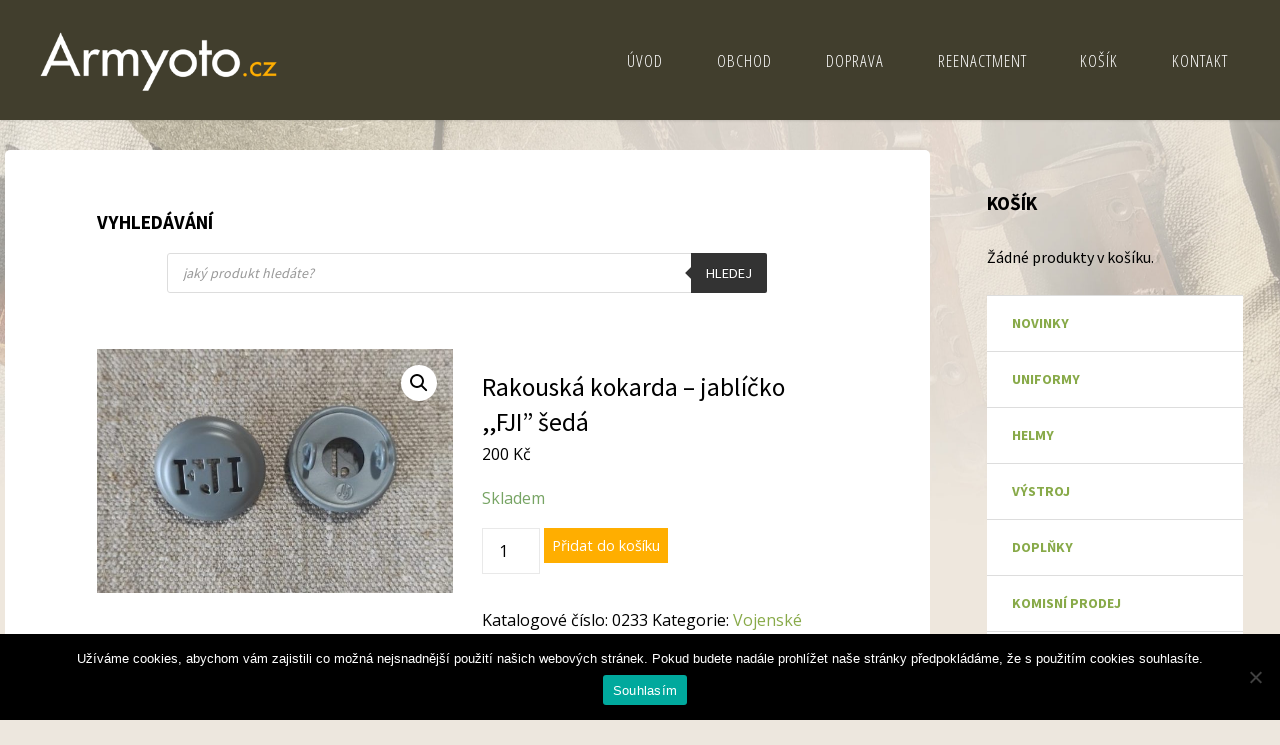

--- FILE ---
content_type: text/html; charset=UTF-8
request_url: https://armyoto.cz/produkt/rakouska-kokarda-jablicko-fji-seda/
body_size: 24498
content:
<!DOCTYPE html>
<html lang="cs">
<head>
<meta name="viewport" content="width=device-width, user-scalable=yes, initial-scale=1.0">
<meta http-equiv="X-UA-Compatible" content="IE=edge" /><meta charset="UTF-8">
<link rel="profile" href="https://gmpg.org/xfn/11">
<link rel="pingback" href="https://armyoto.cz/xmlrpc.php">
<meta name='robots' content='index, follow, max-image-preview:large, max-snippet:-1, max-video-preview:-1' />
	<style>img:is([sizes="auto" i], [sizes^="auto," i]) { contain-intrinsic-size: 3000px 1500px }</style>
	
	<!-- This site is optimized with the Yoast SEO plugin v22.8 - https://yoast.com/wordpress/plugins/seo/ -->
	<title>Rakouská kokarda – jablíčko ,,FJI” šedá | ArmyOto</title>
	<meta name="description" content="Rakouská kokarda – jablíčko ,,FJI” šedá | Nejkvalitnější Reenactment vybavení ! ✅ Ručně vyrobeno. ✅ Nejlepší kvalita. ✅ Super ceny. ✅ Vše skladem." />
	<link rel="canonical" href="https://armyoto.cz/produkt/rakouska-kokarda-jablicko-fji-seda/" />
	<meta property="og:locale" content="cs_CZ" />
	<meta property="og:type" content="article" />
	<meta property="og:title" content="Rakouská kokarda – jablíčko ,,FJI” šedá | ArmyOto" />
	<meta property="og:description" content="Rakouská kokarda – jablíčko ,,FJI” šedá | Nejkvalitnější Reenactment vybavení ! ✅ Ručně vyrobeno. ✅ Nejlepší kvalita. ✅ Super ceny. ✅ Vše skladem." />
	<meta property="og:url" content="https://armyoto.cz/produkt/rakouska-kokarda-jablicko-fji-seda/" />
	<meta property="og:site_name" content="Reenactment" />
	<meta property="article:modified_time" content="2024-06-08T14:44:07+00:00" />
	<meta property="og:image" content="https://armyoto.cz/wp-content/uploads/2024/01/IMG_20231230_151705-rotated-e1704354284998.jpg" />
	<meta property="og:image:width" content="640" />
	<meta property="og:image:height" content="439" />
	<meta property="og:image:type" content="image/jpeg" />
	<meta name="twitter:card" content="summary_large_image" />
	<script type="application/ld+json" class="yoast-schema-graph">{"@context":"https://schema.org","@graph":[{"@type":"WebPage","@id":"https://armyoto.cz/produkt/rakouska-kokarda-jablicko-fji-seda/","url":"https://armyoto.cz/produkt/rakouska-kokarda-jablicko-fji-seda/","name":"Rakouská kokarda – jablíčko ,,FJI” šedá | ArmyOto","isPartOf":{"@id":"https://armyoto.cz/#website"},"primaryImageOfPage":{"@id":"https://armyoto.cz/produkt/rakouska-kokarda-jablicko-fji-seda/#primaryimage"},"image":{"@id":"https://armyoto.cz/produkt/rakouska-kokarda-jablicko-fji-seda/#primaryimage"},"thumbnailUrl":"https://armyoto.cz/wp-content/uploads/2024/01/IMG_20231230_151705-rotated-e1704354284998.jpg","datePublished":"2024-01-04T08:49:19+00:00","dateModified":"2024-06-08T14:44:07+00:00","description":"Rakouská kokarda – jablíčko ,,FJI” šedá | Nejkvalitnější Reenactment vybavení ! ✅ Ručně vyrobeno. ✅ Nejlepší kvalita. ✅ Super ceny. ✅ Vše skladem.","breadcrumb":{"@id":"https://armyoto.cz/produkt/rakouska-kokarda-jablicko-fji-seda/#breadcrumb"},"inLanguage":"cs","potentialAction":[{"@type":"ReadAction","target":["https://armyoto.cz/produkt/rakouska-kokarda-jablicko-fji-seda/"]}]},{"@type":"ImageObject","inLanguage":"cs","@id":"https://armyoto.cz/produkt/rakouska-kokarda-jablicko-fji-seda/#primaryimage","url":"https://armyoto.cz/wp-content/uploads/2024/01/IMG_20231230_151705-rotated-e1704354284998.jpg","contentUrl":"https://armyoto.cz/wp-content/uploads/2024/01/IMG_20231230_151705-rotated-e1704354284998.jpg","width":640,"height":439},{"@type":"BreadcrumbList","@id":"https://armyoto.cz/produkt/rakouska-kokarda-jablicko-fji-seda/#breadcrumb","itemListElement":[{"@type":"ListItem","position":1,"name":"Domů","item":"https://armyoto.cz/"},{"@type":"ListItem","position":2,"name":"Reenactment výstroj","item":"https://armyoto.cz/reenactment-vystroj/"},{"@type":"ListItem","position":3,"name":"Rakouská kokarda – jablíčko ,,FJI” šedá"}]},{"@type":"WebSite","@id":"https://armyoto.cz/#website","url":"https://armyoto.cz/","name":"Reenactment","description":"online armyshop","publisher":{"@id":"https://armyoto.cz/#organization"},"potentialAction":[{"@type":"SearchAction","target":{"@type":"EntryPoint","urlTemplate":"https://armyoto.cz/?s={search_term_string}"},"query-input":"required name=search_term_string"}],"inLanguage":"cs"},{"@type":"Organization","@id":"https://armyoto.cz/#organization","name":"Reenactment","url":"https://armyoto.cz/","logo":{"@type":"ImageObject","inLanguage":"cs","@id":"https://armyoto.cz/#/schema/logo/image/","url":"https://armyoto.cz/wp-content/uploads/2020/08/logo_armyshop.png","contentUrl":"https://armyoto.cz/wp-content/uploads/2020/08/logo_armyshop.png","width":397,"height":142,"caption":"Reenactment"},"image":{"@id":"https://armyoto.cz/#/schema/logo/image/"}}]}</script>
	<!-- / Yoast SEO plugin. -->


<link rel='dns-prefetch' href='//fonts.googleapis.com' />
<link rel="alternate" type="application/rss+xml" title="Reenactment &raquo; RSS zdroj" href="https://armyoto.cz/feed/" />
<script type="text/javascript">
/* <![CDATA[ */
window._wpemojiSettings = {"baseUrl":"https:\/\/s.w.org\/images\/core\/emoji\/16.0.1\/72x72\/","ext":".png","svgUrl":"https:\/\/s.w.org\/images\/core\/emoji\/16.0.1\/svg\/","svgExt":".svg","source":{"concatemoji":"https:\/\/armyoto.cz\/wp-includes\/js\/wp-emoji-release.min.js?ver=6.8.3"}};
/*! This file is auto-generated */
!function(s,n){var o,i,e;function c(e){try{var t={supportTests:e,timestamp:(new Date).valueOf()};sessionStorage.setItem(o,JSON.stringify(t))}catch(e){}}function p(e,t,n){e.clearRect(0,0,e.canvas.width,e.canvas.height),e.fillText(t,0,0);var t=new Uint32Array(e.getImageData(0,0,e.canvas.width,e.canvas.height).data),a=(e.clearRect(0,0,e.canvas.width,e.canvas.height),e.fillText(n,0,0),new Uint32Array(e.getImageData(0,0,e.canvas.width,e.canvas.height).data));return t.every(function(e,t){return e===a[t]})}function u(e,t){e.clearRect(0,0,e.canvas.width,e.canvas.height),e.fillText(t,0,0);for(var n=e.getImageData(16,16,1,1),a=0;a<n.data.length;a++)if(0!==n.data[a])return!1;return!0}function f(e,t,n,a){switch(t){case"flag":return n(e,"\ud83c\udff3\ufe0f\u200d\u26a7\ufe0f","\ud83c\udff3\ufe0f\u200b\u26a7\ufe0f")?!1:!n(e,"\ud83c\udde8\ud83c\uddf6","\ud83c\udde8\u200b\ud83c\uddf6")&&!n(e,"\ud83c\udff4\udb40\udc67\udb40\udc62\udb40\udc65\udb40\udc6e\udb40\udc67\udb40\udc7f","\ud83c\udff4\u200b\udb40\udc67\u200b\udb40\udc62\u200b\udb40\udc65\u200b\udb40\udc6e\u200b\udb40\udc67\u200b\udb40\udc7f");case"emoji":return!a(e,"\ud83e\udedf")}return!1}function g(e,t,n,a){var r="undefined"!=typeof WorkerGlobalScope&&self instanceof WorkerGlobalScope?new OffscreenCanvas(300,150):s.createElement("canvas"),o=r.getContext("2d",{willReadFrequently:!0}),i=(o.textBaseline="top",o.font="600 32px Arial",{});return e.forEach(function(e){i[e]=t(o,e,n,a)}),i}function t(e){var t=s.createElement("script");t.src=e,t.defer=!0,s.head.appendChild(t)}"undefined"!=typeof Promise&&(o="wpEmojiSettingsSupports",i=["flag","emoji"],n.supports={everything:!0,everythingExceptFlag:!0},e=new Promise(function(e){s.addEventListener("DOMContentLoaded",e,{once:!0})}),new Promise(function(t){var n=function(){try{var e=JSON.parse(sessionStorage.getItem(o));if("object"==typeof e&&"number"==typeof e.timestamp&&(new Date).valueOf()<e.timestamp+604800&&"object"==typeof e.supportTests)return e.supportTests}catch(e){}return null}();if(!n){if("undefined"!=typeof Worker&&"undefined"!=typeof OffscreenCanvas&&"undefined"!=typeof URL&&URL.createObjectURL&&"undefined"!=typeof Blob)try{var e="postMessage("+g.toString()+"("+[JSON.stringify(i),f.toString(),p.toString(),u.toString()].join(",")+"));",a=new Blob([e],{type:"text/javascript"}),r=new Worker(URL.createObjectURL(a),{name:"wpTestEmojiSupports"});return void(r.onmessage=function(e){c(n=e.data),r.terminate(),t(n)})}catch(e){}c(n=g(i,f,p,u))}t(n)}).then(function(e){for(var t in e)n.supports[t]=e[t],n.supports.everything=n.supports.everything&&n.supports[t],"flag"!==t&&(n.supports.everythingExceptFlag=n.supports.everythingExceptFlag&&n.supports[t]);n.supports.everythingExceptFlag=n.supports.everythingExceptFlag&&!n.supports.flag,n.DOMReady=!1,n.readyCallback=function(){n.DOMReady=!0}}).then(function(){return e}).then(function(){var e;n.supports.everything||(n.readyCallback(),(e=n.source||{}).concatemoji?t(e.concatemoji):e.wpemoji&&e.twemoji&&(t(e.twemoji),t(e.wpemoji)))}))}((window,document),window._wpemojiSettings);
/* ]]> */
</script>
<link rel='stylesheet' id='font-awesome-css' href='https://armyoto.cz/wp-content/plugins/advanced-product-labels-for-woocommerce/berocket/assets/css/font-awesome.min.css?ver=6.8.3' type='text/css' media='all' />
<link rel='stylesheet' id='berocket_products_label_style-css' href='https://armyoto.cz/wp-content/plugins/advanced-product-labels-for-woocommerce/css/frontend.css?ver=1.2.9' type='text/css' media='all' />
<style id='berocket_products_label_style-inline-css' type='text/css'>

        .berocket_better_labels:before,
        .berocket_better_labels:after {
            clear: both;
            content: " ";
            display: block;
        }
        .berocket_better_labels.berocket_better_labels_image {
            position: absolute!important;
            top: 0px!important;
            bottom: 0px!important;
            left: 0px!important;
            right: 0px!important;
            pointer-events: none;
        }
        .berocket_better_labels.berocket_better_labels_image * {
            pointer-events: none;
        }
        .berocket_better_labels.berocket_better_labels_image img,
        .berocket_better_labels.berocket_better_labels_image .fa,
        .berocket_better_labels.berocket_better_labels_image .berocket_color_label,
        .berocket_better_labels.berocket_better_labels_image .berocket_image_background,
        .berocket_better_labels .berocket_better_labels_line .br_alabel,
        .berocket_better_labels .berocket_better_labels_line .br_alabel span {
            pointer-events: all;
        }
        .berocket_better_labels .berocket_color_label,
        .br_alabel .berocket_color_label {
            width: 100%;
            height: 100%;
            display: block;
        }
        .berocket_better_labels .berocket_better_labels_position_left {
            text-align:left;
            float: left;
            clear: left;
        }
        .berocket_better_labels .berocket_better_labels_position_center {
            text-align:center;
        }
        .berocket_better_labels .berocket_better_labels_position_right {
            text-align:right;
            float: right;
            clear: right;
        }
        .berocket_better_labels.berocket_better_labels_label {
            clear: both
        }
        .berocket_better_labels .berocket_better_labels_line {
            line-height: 1px;
        }
        .berocket_better_labels.berocket_better_labels_label .berocket_better_labels_line {
            clear: none;
        }
        .berocket_better_labels .berocket_better_labels_position_left .berocket_better_labels_line {
            clear: left;
        }
        .berocket_better_labels .berocket_better_labels_position_right .berocket_better_labels_line {
            clear: right;
        }
        .berocket_better_labels .berocket_better_labels_line .br_alabel {
            display: inline-block;
            position: relative;
            top: 0!important;
            left: 0!important;
            right: 0!important;
            line-height: 1px;
        }.berocket_better_labels .berocket_better_labels_position {
                display: flex;
                flex-direction: column;
            }
            .berocket_better_labels .berocket_better_labels_position.berocket_better_labels_position_left {
                align-items: start;
            }
            .berocket_better_labels .berocket_better_labels_position.berocket_better_labels_position_right {
                align-items: end;
            }
            .berocket_better_labels .berocket_better_labels_position.berocket_better_labels_position_center {
                align-items: center;
            }
            .berocket_better_labels .berocket_better_labels_position .berocket_better_labels_inline {
                display: flex;
                align-items: start;
            }
</style>
<style id='wp-emoji-styles-inline-css' type='text/css'>

	img.wp-smiley, img.emoji {
		display: inline !important;
		border: none !important;
		box-shadow: none !important;
		height: 1em !important;
		width: 1em !important;
		margin: 0 0.07em !important;
		vertical-align: -0.1em !important;
		background: none !important;
		padding: 0 !important;
	}
</style>
<link rel='stylesheet' id='wp-block-library-css' href='https://armyoto.cz/wp-includes/css/dist/block-library/style.min.css?ver=6.8.3' type='text/css' media='all' />
<style id='classic-theme-styles-inline-css' type='text/css'>
/*! This file is auto-generated */
.wp-block-button__link{color:#fff;background-color:#32373c;border-radius:9999px;box-shadow:none;text-decoration:none;padding:calc(.667em + 2px) calc(1.333em + 2px);font-size:1.125em}.wp-block-file__button{background:#32373c;color:#fff;text-decoration:none}
</style>
<style id='global-styles-inline-css' type='text/css'>
:root{--wp--preset--aspect-ratio--square: 1;--wp--preset--aspect-ratio--4-3: 4/3;--wp--preset--aspect-ratio--3-4: 3/4;--wp--preset--aspect-ratio--3-2: 3/2;--wp--preset--aspect-ratio--2-3: 2/3;--wp--preset--aspect-ratio--16-9: 16/9;--wp--preset--aspect-ratio--9-16: 9/16;--wp--preset--color--black: #000000;--wp--preset--color--cyan-bluish-gray: #abb8c3;--wp--preset--color--white: #ffffff;--wp--preset--color--pale-pink: #f78da7;--wp--preset--color--vivid-red: #cf2e2e;--wp--preset--color--luminous-vivid-orange: #ff6900;--wp--preset--color--luminous-vivid-amber: #fcb900;--wp--preset--color--light-green-cyan: #7bdcb5;--wp--preset--color--vivid-green-cyan: #00d084;--wp--preset--color--pale-cyan-blue: #8ed1fc;--wp--preset--color--vivid-cyan-blue: #0693e3;--wp--preset--color--vivid-purple: #9b51e0;--wp--preset--color--accent-1: #88aa49;--wp--preset--color--accent-2: #ffae00;--wp--preset--color--headings: #ffae00;--wp--preset--color--sitetext: #000000;--wp--preset--color--sitebg: #fff;--wp--preset--gradient--vivid-cyan-blue-to-vivid-purple: linear-gradient(135deg,rgba(6,147,227,1) 0%,rgb(155,81,224) 100%);--wp--preset--gradient--light-green-cyan-to-vivid-green-cyan: linear-gradient(135deg,rgb(122,220,180) 0%,rgb(0,208,130) 100%);--wp--preset--gradient--luminous-vivid-amber-to-luminous-vivid-orange: linear-gradient(135deg,rgba(252,185,0,1) 0%,rgba(255,105,0,1) 100%);--wp--preset--gradient--luminous-vivid-orange-to-vivid-red: linear-gradient(135deg,rgba(255,105,0,1) 0%,rgb(207,46,46) 100%);--wp--preset--gradient--very-light-gray-to-cyan-bluish-gray: linear-gradient(135deg,rgb(238,238,238) 0%,rgb(169,184,195) 100%);--wp--preset--gradient--cool-to-warm-spectrum: linear-gradient(135deg,rgb(74,234,220) 0%,rgb(151,120,209) 20%,rgb(207,42,186) 40%,rgb(238,44,130) 60%,rgb(251,105,98) 80%,rgb(254,248,76) 100%);--wp--preset--gradient--blush-light-purple: linear-gradient(135deg,rgb(255,206,236) 0%,rgb(152,150,240) 100%);--wp--preset--gradient--blush-bordeaux: linear-gradient(135deg,rgb(254,205,165) 0%,rgb(254,45,45) 50%,rgb(107,0,62) 100%);--wp--preset--gradient--luminous-dusk: linear-gradient(135deg,rgb(255,203,112) 0%,rgb(199,81,192) 50%,rgb(65,88,208) 100%);--wp--preset--gradient--pale-ocean: linear-gradient(135deg,rgb(255,245,203) 0%,rgb(182,227,212) 50%,rgb(51,167,181) 100%);--wp--preset--gradient--electric-grass: linear-gradient(135deg,rgb(202,248,128) 0%,rgb(113,206,126) 100%);--wp--preset--gradient--midnight: linear-gradient(135deg,rgb(2,3,129) 0%,rgb(40,116,252) 100%);--wp--preset--font-size--small: 10px;--wp--preset--font-size--medium: 20px;--wp--preset--font-size--large: 25px;--wp--preset--font-size--x-large: 42px;--wp--preset--font-size--regular: 16px;--wp--preset--font-size--larger: 40px;--wp--preset--spacing--20: 0.44rem;--wp--preset--spacing--30: 0.67rem;--wp--preset--spacing--40: 1rem;--wp--preset--spacing--50: 1.5rem;--wp--preset--spacing--60: 2.25rem;--wp--preset--spacing--70: 3.38rem;--wp--preset--spacing--80: 5.06rem;--wp--preset--shadow--natural: 6px 6px 9px rgba(0, 0, 0, 0.2);--wp--preset--shadow--deep: 12px 12px 50px rgba(0, 0, 0, 0.4);--wp--preset--shadow--sharp: 6px 6px 0px rgba(0, 0, 0, 0.2);--wp--preset--shadow--outlined: 6px 6px 0px -3px rgba(255, 255, 255, 1), 6px 6px rgba(0, 0, 0, 1);--wp--preset--shadow--crisp: 6px 6px 0px rgba(0, 0, 0, 1);}:where(.is-layout-flex){gap: 0.5em;}:where(.is-layout-grid){gap: 0.5em;}body .is-layout-flex{display: flex;}.is-layout-flex{flex-wrap: wrap;align-items: center;}.is-layout-flex > :is(*, div){margin: 0;}body .is-layout-grid{display: grid;}.is-layout-grid > :is(*, div){margin: 0;}:where(.wp-block-columns.is-layout-flex){gap: 2em;}:where(.wp-block-columns.is-layout-grid){gap: 2em;}:where(.wp-block-post-template.is-layout-flex){gap: 1.25em;}:where(.wp-block-post-template.is-layout-grid){gap: 1.25em;}.has-black-color{color: var(--wp--preset--color--black) !important;}.has-cyan-bluish-gray-color{color: var(--wp--preset--color--cyan-bluish-gray) !important;}.has-white-color{color: var(--wp--preset--color--white) !important;}.has-pale-pink-color{color: var(--wp--preset--color--pale-pink) !important;}.has-vivid-red-color{color: var(--wp--preset--color--vivid-red) !important;}.has-luminous-vivid-orange-color{color: var(--wp--preset--color--luminous-vivid-orange) !important;}.has-luminous-vivid-amber-color{color: var(--wp--preset--color--luminous-vivid-amber) !important;}.has-light-green-cyan-color{color: var(--wp--preset--color--light-green-cyan) !important;}.has-vivid-green-cyan-color{color: var(--wp--preset--color--vivid-green-cyan) !important;}.has-pale-cyan-blue-color{color: var(--wp--preset--color--pale-cyan-blue) !important;}.has-vivid-cyan-blue-color{color: var(--wp--preset--color--vivid-cyan-blue) !important;}.has-vivid-purple-color{color: var(--wp--preset--color--vivid-purple) !important;}.has-black-background-color{background-color: var(--wp--preset--color--black) !important;}.has-cyan-bluish-gray-background-color{background-color: var(--wp--preset--color--cyan-bluish-gray) !important;}.has-white-background-color{background-color: var(--wp--preset--color--white) !important;}.has-pale-pink-background-color{background-color: var(--wp--preset--color--pale-pink) !important;}.has-vivid-red-background-color{background-color: var(--wp--preset--color--vivid-red) !important;}.has-luminous-vivid-orange-background-color{background-color: var(--wp--preset--color--luminous-vivid-orange) !important;}.has-luminous-vivid-amber-background-color{background-color: var(--wp--preset--color--luminous-vivid-amber) !important;}.has-light-green-cyan-background-color{background-color: var(--wp--preset--color--light-green-cyan) !important;}.has-vivid-green-cyan-background-color{background-color: var(--wp--preset--color--vivid-green-cyan) !important;}.has-pale-cyan-blue-background-color{background-color: var(--wp--preset--color--pale-cyan-blue) !important;}.has-vivid-cyan-blue-background-color{background-color: var(--wp--preset--color--vivid-cyan-blue) !important;}.has-vivid-purple-background-color{background-color: var(--wp--preset--color--vivid-purple) !important;}.has-black-border-color{border-color: var(--wp--preset--color--black) !important;}.has-cyan-bluish-gray-border-color{border-color: var(--wp--preset--color--cyan-bluish-gray) !important;}.has-white-border-color{border-color: var(--wp--preset--color--white) !important;}.has-pale-pink-border-color{border-color: var(--wp--preset--color--pale-pink) !important;}.has-vivid-red-border-color{border-color: var(--wp--preset--color--vivid-red) !important;}.has-luminous-vivid-orange-border-color{border-color: var(--wp--preset--color--luminous-vivid-orange) !important;}.has-luminous-vivid-amber-border-color{border-color: var(--wp--preset--color--luminous-vivid-amber) !important;}.has-light-green-cyan-border-color{border-color: var(--wp--preset--color--light-green-cyan) !important;}.has-vivid-green-cyan-border-color{border-color: var(--wp--preset--color--vivid-green-cyan) !important;}.has-pale-cyan-blue-border-color{border-color: var(--wp--preset--color--pale-cyan-blue) !important;}.has-vivid-cyan-blue-border-color{border-color: var(--wp--preset--color--vivid-cyan-blue) !important;}.has-vivid-purple-border-color{border-color: var(--wp--preset--color--vivid-purple) !important;}.has-vivid-cyan-blue-to-vivid-purple-gradient-background{background: var(--wp--preset--gradient--vivid-cyan-blue-to-vivid-purple) !important;}.has-light-green-cyan-to-vivid-green-cyan-gradient-background{background: var(--wp--preset--gradient--light-green-cyan-to-vivid-green-cyan) !important;}.has-luminous-vivid-amber-to-luminous-vivid-orange-gradient-background{background: var(--wp--preset--gradient--luminous-vivid-amber-to-luminous-vivid-orange) !important;}.has-luminous-vivid-orange-to-vivid-red-gradient-background{background: var(--wp--preset--gradient--luminous-vivid-orange-to-vivid-red) !important;}.has-very-light-gray-to-cyan-bluish-gray-gradient-background{background: var(--wp--preset--gradient--very-light-gray-to-cyan-bluish-gray) !important;}.has-cool-to-warm-spectrum-gradient-background{background: var(--wp--preset--gradient--cool-to-warm-spectrum) !important;}.has-blush-light-purple-gradient-background{background: var(--wp--preset--gradient--blush-light-purple) !important;}.has-blush-bordeaux-gradient-background{background: var(--wp--preset--gradient--blush-bordeaux) !important;}.has-luminous-dusk-gradient-background{background: var(--wp--preset--gradient--luminous-dusk) !important;}.has-pale-ocean-gradient-background{background: var(--wp--preset--gradient--pale-ocean) !important;}.has-electric-grass-gradient-background{background: var(--wp--preset--gradient--electric-grass) !important;}.has-midnight-gradient-background{background: var(--wp--preset--gradient--midnight) !important;}.has-small-font-size{font-size: var(--wp--preset--font-size--small) !important;}.has-medium-font-size{font-size: var(--wp--preset--font-size--medium) !important;}.has-large-font-size{font-size: var(--wp--preset--font-size--large) !important;}.has-x-large-font-size{font-size: var(--wp--preset--font-size--x-large) !important;}
:where(.wp-block-post-template.is-layout-flex){gap: 1.25em;}:where(.wp-block-post-template.is-layout-grid){gap: 1.25em;}
:where(.wp-block-columns.is-layout-flex){gap: 2em;}:where(.wp-block-columns.is-layout-grid){gap: 2em;}
:root :where(.wp-block-pullquote){font-size: 1.5em;line-height: 1.6;}
</style>
<link rel='stylesheet' id='cookie-notice-front-css' href='https://armyoto.cz/wp-content/plugins/cookie-notice/css/front.min.css?ver=2.4.17' type='text/css' media='all' />
<link rel='stylesheet' id='photoswipe-css' href='https://armyoto.cz/wp-content/plugins/woocommerce/assets/css/photoswipe/photoswipe.min.css?ver=9.8.6' type='text/css' media='all' />
<link rel='stylesheet' id='photoswipe-default-skin-css' href='https://armyoto.cz/wp-content/plugins/woocommerce/assets/css/photoswipe/default-skin/default-skin.min.css?ver=9.8.6' type='text/css' media='all' />
<link rel='stylesheet' id='woocommerce-layout-css' href='https://armyoto.cz/wp-content/plugins/woocommerce/assets/css/woocommerce-layout.css?ver=9.8.6' type='text/css' media='all' />
<link rel='stylesheet' id='woocommerce-smallscreen-css' href='https://armyoto.cz/wp-content/plugins/woocommerce/assets/css/woocommerce-smallscreen.css?ver=9.8.6' type='text/css' media='only screen and (max-width: 768px)' />
<link rel='stylesheet' id='woocommerce-general-css' href='https://armyoto.cz/wp-content/plugins/woocommerce/assets/css/woocommerce.css?ver=9.8.6' type='text/css' media='all' />
<style id='woocommerce-inline-inline-css' type='text/css'>
.woocommerce form .form-row .required { visibility: visible; }
</style>
<link rel='stylesheet' id='iksm-public-style-css' href='https://armyoto.cz/wp-content/plugins/iks-menu/assets/css/public.css?ver=1.11.2' type='text/css' media='all' />
<link rel='stylesheet' id='woo-balikovna-plugin-styles-css' href='https://armyoto.cz/wp-content/plugins/woo-balikovna/public/assets/css/public.css?ver=1.1.8' type='text/css' media='all' />
<link rel='stylesheet' id='simple-line-icons-wl-css' href='https://armyoto.cz/wp-content/plugins/woolentor-addons/assets/css/simple-line-icons.css?ver=2.8.9' type='text/css' media='all' />
<link rel='stylesheet' id='htflexboxgrid-css' href='https://armyoto.cz/wp-content/plugins/woolentor-addons/assets/css/htflexboxgrid.css?ver=2.8.9' type='text/css' media='all' />
<link rel='stylesheet' id='slick-css' href='https://armyoto.cz/wp-content/plugins/woolentor-addons/assets/css/slick.css?ver=2.8.9' type='text/css' media='all' />
<link rel='stylesheet' id='woolentor-widgets-css' href='https://armyoto.cz/wp-content/plugins/woolentor-addons/assets/css/woolentor-widgets.css?ver=2.8.9' type='text/css' media='all' />
<link rel='stylesheet' id='brands-styles-css' href='https://armyoto.cz/wp-content/plugins/woocommerce/assets/css/brands.css?ver=9.8.6' type='text/css' media='all' />
<link rel='stylesheet' id='dgwt-wcas-style-css' href='https://armyoto.cz/wp-content/plugins/ajax-search-for-woocommerce/assets/css/style.min.css?ver=1.28.0' type='text/css' media='all' />
<link rel='stylesheet' id='fluida-themefonts-css' href='https://armyoto.cz/wp-content/themes/fluida/resources/fonts/fontfaces.css?ver=1.8.4.1' type='text/css' media='all' />
<link rel='stylesheet' id='fluida-googlefonts-css' href='//fonts.googleapis.com/css?family=Open+Sans%7COpen+Sans+Condensed300%7CSource+Sans+Pro%7COpen+Sans%3A100%2C200%2C300%2C400%2C500%2C600%2C700%2C800%2C900%7COpen+Sans+Condensed%3A300%2C300%7CSource+Sans+Pro%3A700%7CSource+Sans+Pro%3A500%7CSource+Sans+Pro%3A400&#038;ver=1.8.4.1' type='text/css' media='all' />
<link rel='stylesheet' id='fluida-main-css' href='https://armyoto.cz/wp-content/themes/fluida/style.css?ver=1.8.4.1' type='text/css' media='all' />
<style id='fluida-main-inline-css' type='text/css'>
 #site-header-main-inside, #container, #colophon-inside, #footer-inside, #breadcrumbs-container-inside, #wp-custom-header { margin: 0 auto; max-width: 1320px; } #site-header-main { left: 0; right: 0; } #primary { width: 320px; } #secondary { width: 320px; } #container.one-column { } #container.two-columns-right #secondary { float: right; } #container.two-columns-right .main, .two-columns-right #breadcrumbs { width: calc( 98% - 320px ); float: left; } #container.two-columns-left #primary { float: left; } #container.two-columns-left .main, .two-columns-left #breadcrumbs { width: calc( 98% - 320px ); float: right; } #container.three-columns-right #primary, #container.three-columns-left #primary, #container.three-columns-sided #primary { float: left; } #container.three-columns-right #secondary, #container.three-columns-left #secondary, #container.three-columns-sided #secondary { float: left; } #container.three-columns-right #primary, #container.three-columns-left #secondary { margin-left: 2%; margin-right: 2%; } #container.three-columns-right .main, .three-columns-right #breadcrumbs { width: calc( 96% - 640px ); float: left; } #container.three-columns-left .main, .three-columns-left #breadcrumbs { width: calc( 96% - 640px ); float: right; } #container.three-columns-sided #secondary { float: right; } #container.three-columns-sided .main, .three-columns-sided #breadcrumbs { width: calc( 96% - 640px ); float: right; margin: 0 calc( 2% + 320px ) 0 -1920px; } #site-text { clip: rect(1px, 1px, 1px, 1px); height: 1px; overflow: hidden; position: absolute !important; width: 1px; word-wrap: normal !important; } html { font-family: Open Sans; font-size: 16px; font-weight: 400; line-height: 1.8; } #site-title { font-family: Open Sans Condensed; font-size: 140%; font-weight: 300; } #access ul li a { font-family: Open Sans Condensed; font-size: 105%; font-weight: 300; } #access i.search-icon { font-size: 105%; } .widget-title { font-family: Source Sans Pro; font-size: 120%; font-weight: 700; } .widget-container { font-family: Source Sans Pro; font-size: 100%; font-weight: 500; } .entry-title, #reply-title, .woocommerce .main .page-title, .woocommerce .main .entry-title { font-family: Source Sans Pro; font-size: 160%; font-weight: 400; } .content-masonry .entry-title { font-size: 120%; } h1 { font-size: 2.563em; } h2 { font-size: 2.266em; } h3 { font-size: 1.969em; } h4 { font-size: 1.672em; } h5 { font-size: 1.375em; } h6 { font-size: 1.078em; } h1, h2, h3, h4, h5, h6 { font-family: Source Sans Pro; font-weight: 400; } .lp-staticslider .staticslider-caption-title, .seriousslider.seriousslider-theme .seriousslider-caption-title { font-family: Source Sans Pro; } body { color: #000000; background-color: #ede7de; } #site-header-main, #site-header-main-inside, #access ul li a, #access ul ul, #access::after { background-color: #413e2d; } #access .menu-main-search .searchform { border-color: #ffffff; background-color: #ffffff; } .menu-search-animated .searchform input[type="search"], .menu-search-animated .searchform input[type="search"]:focus { color: #413e2d; } #header a { color: #88aa49; } #access > div > ul > li, #access > div > ul > li > a { color: #ffffff; } #access ul.sub-menu li a, #access ul.children li a { color: #555; } #access ul.sub-menu li:hover > a, #access ul.children li:hover > a { background-color: rgba(85,85,85,0.1); } #access > div > ul > li:hover > a { color: #413e2d; } #access ul > li.current_page_item > a, #access ul > li.current-menu-item > a, #access ul > li.current_page_ancestor > a, #access ul > li.current-menu-ancestor > a, #access .sub-menu, #access .children { border-top-color: #ffffff; } #access ul ul ul { border-left-color: rgba(85,85,85,0.5); } #access > div > ul > li:hover > a { background-color: #ffffff; } #access ul.children > li.current_page_item > a, #access ul.sub-menu > li.current-menu-item > a, #access ul.children > li.current_page_ancestor > a, #access ul.sub-menu > li.current-menu-ancestor > a { border-color: #555; } .searchform .searchsubmit, .searchform:hover input[type="search"], .searchform input[type="search"]:focus { color: #fff; background-color: transparent; } .searchform::after, .searchform input[type="search"]:focus, .searchform .searchsubmit:hover { background-color: #88aa49; } article.hentry, #primary, .searchform, .main > div:not(#content-masonry), .main > header, .main > nav#nav-below, .pagination span, .pagination a, #nav-old-below .nav-previous, #nav-old-below .nav-next { background-color: #fff; } #breadcrumbs-container { background-color: #484534;} #secondary { ; } #colophon, #footer { background-color: #413e2d; color: #ddd4c5; } span.entry-format { color: #88aa49; } .format-aside { border-top-color: #ede7de; } article.hentry .post-thumbnail-container { background-color: rgba(0,0,0,0.15); } .entry-content blockquote::before, .entry-content blockquote::after { color: rgba(0,0,0,0.1); } .entry-content h1, .entry-content h2, .entry-content h3, .entry-content h4, .lp-text-content h1, .lp-text-content h2, .lp-text-content h3, .lp-text-content h4 { color: #ffae00; } a { color: #88aa49; } a:hover, .entry-meta span a:hover, .comments-link a:hover { color: #ffae00; } #footer a, .page-title strong { color: #88aa49; } #footer a:hover, #site-title a:hover span { color: #ffae00; } #access > div > ul > li.menu-search-animated:hover i { color: #413e2d; } .continue-reading-link { color: #fff; background-color: #ffae00} .continue-reading-link:before { background-color: #88aa49} .continue-reading-link:hover { color: #fff; } header.pad-container { border-top-color: #88aa49; } article.sticky:after { background-color: rgba(136,170,73,1); } .socials a:before { color: #88aa49; } .socials a:hover:before { color: #ffae00; } .fluida-normalizedtags #content .tagcloud a { color: #fff; background-color: #88aa49; } .fluida-normalizedtags #content .tagcloud a:hover { background-color: #ffae00; } #toTop .icon-back2top:before { color: #88aa49; } #toTop:hover .icon-back2top:before { color: #ffae00; } .entry-meta .icon-metas:before { color: #ffae00; } .page-link a:hover { border-top-color: #ffae00; } #site-title span a span:nth-child(1) { background-color: #88aa49; color: #413e2d; width: 1.4em; margin-right: .1em; text-align: center; line-height: 1.4; font-weight: 300; } #site-title span a:hover span:nth-child(1) { background-color: #ffae00; } .fluida-caption-one .main .wp-caption .wp-caption-text { border-bottom-color: #eeeeee; } .fluida-caption-two .main .wp-caption .wp-caption-text { background-color: #f5f5f5; } .fluida-image-one .entry-content img[class*="align"], .fluida-image-one .entry-summary img[class*="align"], .fluida-image-two .entry-content img[class*='align'], .fluida-image-two .entry-summary img[class*='align'] { border-color: #eeeeee; } .fluida-image-five .entry-content img[class*='align'], .fluida-image-five .entry-summary img[class*='align'] { border-color: #88aa49; } /* diffs */ span.edit-link a.post-edit-link, span.edit-link a.post-edit-link:hover, span.edit-link .icon-edit:before { color: #454545; } .searchform { border-color: #ebebeb; } .entry-meta span, .entry-utility span, .entry-meta time, .comment-meta a, #breadcrumbs-nav .icon-angle-right::before, .footermenu ul li span.sep { color: #454545; } #footer { border-top-color: #555241; } #colophon .widget-container:after { background-color: #555241; } #commentform { max-width:650px;} code, .reply a:after, #nav-below .nav-previous a:before, #nav-below .nav-next a:before, .reply a:after { background-color: #eeeeee; } pre, .entry-meta .author, nav.sidebarmenu, .page-link > span, article #author-info, .comment-author, .commentlist .comment-body, .commentlist .pingback, nav.sidebarmenu li a { border-color: #eeeeee; } select, input[type], textarea { color: #000000; } button, input[type="button"], input[type="submit"], input[type="reset"] { background-color: #88aa49; color: #fff; } button:hover, input[type="button"]:hover, input[type="submit"]:hover, input[type="reset"]:hover { background-color: #ffae00; } select, input[type], textarea { border-color: #e9e9e9; } input[type]:hover, textarea:hover, select:hover, input[type]:focus, textarea:focus, select:focus { border-color: #cdcdcd; } hr { background-color: #e9e9e9; } #toTop { background-color: rgba(250,250,250,0.8) } /* gutenberg */ .wp-block-image.alignwide { margin-left: -15%; margin-right: -15%; } .wp-block-image.alignwide img { width: 130%; max-width: 130%; } .has-accent-1-color, .has-accent-1-color:hover { color: #88aa49; } .has-accent-2-color, .has-accent-2-color:hover { color: #ffae00; } .has-headings-color, .has-headings-color:hover { color: #ffae00; } .has-sitetext-color, .has-sitetext-color:hover { color: #000000; } .has-sitebg-color, .has-sitebg-color:hover { color: #fff; } .has-accent-1-background-color { background-color: #88aa49; } .has-accent-2-background-color { background-color: #ffae00; } .has-headings-background-color { background-color: #ffae00; } .has-sitetext-background-color { background-color: #000000; } .has-sitebg-background-color { background-color: #fff; } .has-small-font-size { font-size: 10px; } .has-regular-font-size { font-size: 16px; } .has-large-font-size { font-size: 25px; } .has-larger-font-size { font-size: 40px; } .has-huge-font-size { font-size: 40px; } /* woocommerce */ .woocommerce-page #respond input#submit.alt, .woocommerce a.button.alt, .woocommerce-page button.button.alt, .woocommerce input.button.alt, .woocommerce #respond input#submit, .woocommerce a.button, .woocommerce button.button, .woocommerce input.button { background-color: #88aa49; color: #fff; line-height: 1.8; } .woocommerce #respond input#submit:hover, .woocommerce a.button:hover, .woocommerce button.button:hover, .woocommerce input.button:hover { background-color: #aacc6b; color: #fff;} .woocommerce-page #respond input#submit.alt, .woocommerce a.button.alt, .woocommerce-page button.button.alt, .woocommerce input.button.alt { background-color: #ffae00; color: #fff; line-height: 1.8; } .woocommerce-page #respond input#submit.alt:hover, .woocommerce a.button.alt:hover, .woocommerce-page button.button.alt:hover, .woocommerce input.button.alt:hover { background-color: #ffd022; color: #fff;} .woocommerce div.product .woocommerce-tabs ul.tabs li.active { border-bottom-color: #fff; } .woocommerce #respond input#submit.alt.disabled, .woocommerce #respond input#submit.alt.disabled:hover, .woocommerce #respond input#submit.alt:disabled, .woocommerce #respond input#submit.alt:disabled:hover, .woocommerce #respond input#submit.alt[disabled]:disabled, .woocommerce #respond input#submit.alt[disabled]:disabled:hover, .woocommerce a.button.alt.disabled, .woocommerce a.button.alt.disabled:hover, .woocommerce a.button.alt:disabled, .woocommerce a.button.alt:disabled:hover, .woocommerce a.button.alt[disabled]:disabled, .woocommerce a.button.alt[disabled]:disabled:hover, .woocommerce button.button.alt.disabled, .woocommerce button.button.alt.disabled:hover, .woocommerce button.button.alt:disabled, .woocommerce button.button.alt:disabled:hover, .woocommerce button.button.alt[disabled]:disabled, .woocommerce button.button.alt[disabled]:disabled:hover, .woocommerce input.button.alt.disabled, .woocommerce input.button.alt.disabled:hover, .woocommerce input.button.alt:disabled, .woocommerce input.button.alt:disabled:hover, .woocommerce input.button.alt[disabled]:disabled, .woocommerce input.button.alt[disabled]:disabled:hover { background-color: #ffae00; } .woocommerce ul.products li.product .price, .woocommerce div.product p.price, .woocommerce div.product span.price { color: #000000 } #add_payment_method #payment, .woocommerce-cart #payment, .woocommerce-checkout #payment { background: #f5f5f5; } /* mobile menu */ nav#mobile-menu { background-color: #413e2d; } #mobile-menu .mobile-arrow { color: #000000; } .main .entry-content, .main .entry-summary { text-align: inherit; } .main p, .main ul, .main ol, .main dd, .main pre, .main hr { margin-bottom: 1em; } .main p { text-indent: 0em; } .main a.post-featured-image { background-position: center center; } #content { margin-top: 30px; } #content { padding-left: 5px; padding-right: 5px; } #header-widget-area { width: 33%; right: 10px; } .fluida-stripped-table .main thead th, .fluida-bordered-table .main thead th, .fluida-stripped-table .main td, .fluida-stripped-table .main th, .fluida-bordered-table .main th, .fluida-bordered-table .main td { border-color: #e9e9e9; } .fluida-clean-table .main th, .fluida-stripped-table .main tr:nth-child(even) td, .fluida-stripped-table .main tr:nth-child(even) th { background-color: #f6f6f6; } .fluida-cropped-featured .main .post-thumbnail-container { height: 200px; } .fluida-responsive-featured .main .post-thumbnail-container { max-height: 200px; height: auto; } #secondary { border: 0; box-shadow: none; } #primary + #secondary { padding-left: 1em; } article.hentry .article-inner, #breadcrumbs-nav, body.woocommerce.woocommerce-page #breadcrumbs-nav, #content-masonry article.hentry .article-inner, .pad-container { padding-left: 10%; padding-right: 10%; } .fluida-magazine-two.archive #breadcrumbs-nav, .fluida-magazine-two.archive .pad-container, .fluida-magazine-two.search #breadcrumbs-nav, .fluida-magazine-two.search .pad-container, .fluida-magazine-two.page-template-template-page-with-intro #breadcrumbs-nav, .fluida-magazine-two.page-template-template-page-with-intro .pad-container { padding-left: 5%; padding-right: 5%; } .fluida-magazine-three.archive #breadcrumbs-nav, .fluida-magazine-three.archive .pad-container, .fluida-magazine-three.search #breadcrumbs-nav, .fluida-magazine-three.search .pad-container, .fluida-magazine-three.page-template-template-page-with-intro #breadcrumbs-nav, .fluida-magazine-three.page-template-template-page-with-intro .pad-container { padding-left: 3.3333333333333%; padding-right: 3.3333333333333%; } #site-header-main { height:120px; } #sheader, .identity, #nav-toggle { height:120px; line-height:120px; } #access div > ul > li > a { line-height:118px; } #access .menu-main-search > a, #branding { height:120px; } .fluida-responsive-headerimage #masthead #header-image-main-inside { max-height: 160px; } .fluida-cropped-headerimage #masthead div.header-image { height: 160px; } #site-text { display: none; } #masthead #site-header-main { position: fixed; top: 0; box-shadow: 0 0 3px rgba(0,0,0,0.2); } #header-image-main { margin-top: 120px; } .fluida-landing-page .lp-blocks-inside, .fluida-landing-page .lp-boxes-inside, .fluida-landing-page .lp-text-inside, .fluida-landing-page .lp-posts-inside, .fluida-landing-page .lp-section-header { max-width: 1000px; } .seriousslider-theme .seriousslider-caption-buttons a:nth-child(2n+1), a.staticslider-button:nth-child(2n+1) { color: #000000; border-color: #fff; background-color: #fff; } .seriousslider-theme .seriousslider-caption-buttons a:nth-child(2n+1):hover, a.staticslider-button:nth-child(2n+1):hover { color: #fff; } .seriousslider-theme .seriousslider-caption-buttons a:nth-child(2n), a.staticslider-button:nth-child(2n) { border-color: #fff; color: #fff; } .seriousslider-theme .seriousslider-caption-buttons a:nth-child(2n):hover, .staticslider-button:nth-child(2n):hover { color: #000000; background-color: #fff; } .lp-blocks { ; } .lp-block > i::before { color: #88aa49; } .lp-block:hover i::before { color: #ffae00; } .lp-block i:after { background-color: #88aa49; } .lp-block:hover i:after { background-color: #ffae00; } .lp-block-text, .lp-boxes-static .lp-box-text, .lp-section-desc { color: #3c3c3c; } .lp-text { background-color: #FFF; } .lp-boxes-1 .lp-box .lp-box-image { height: 250px; } .lp-boxes-1.lp-boxes-animated .lp-box:hover .lp-box-text { max-height: 150px; } .lp-boxes-2 .lp-box .lp-box-image { height: 400px; } .lp-boxes-2.lp-boxes-animated .lp-box:hover .lp-box-text { max-height: 300px; } .lp-box-readmore { color: #88aa49; } .lp-boxes { ; } .lp-boxes .lp-box-overlay { background-color: rgba(136,170,73, 0.9); } .lpbox-rnd1 { background-color: #c8c8c8; } .lpbox-rnd2 { background-color: #c3c3c3; } .lpbox-rnd3 { background-color: #bebebe; } .lpbox-rnd4 { background-color: #b9b9b9; } .lpbox-rnd5 { background-color: #b4b4b4; } .lpbox-rnd6 { background-color: #afafaf; } .lpbox-rnd7 { background-color: #aaaaaa; } .lpbox-rnd8 { background-color: #a5a5a5; } 
</style>
<link rel='stylesheet' id='slb_core-css' href='https://armyoto.cz/wp-content/plugins/simple-lightbox/client/css/app.css?ver=2.9.3' type='text/css' media='all' />
<script type="text/javascript" src="https://armyoto.cz/wp-includes/js/jquery/jquery.min.js?ver=3.7.1" id="jquery-core-js"></script>
<script type="text/javascript" src="https://armyoto.cz/wp-includes/js/jquery/jquery-migrate.min.js?ver=3.4.1" id="jquery-migrate-js"></script>
<script type="text/javascript" id="cookie-notice-front-js-before">
/* <![CDATA[ */
var cnArgs = {"ajaxUrl":"https:\/\/armyoto.cz\/wp-admin\/admin-ajax.php","nonce":"a9dca62a16","hideEffect":"fade","position":"bottom","onScroll":false,"onScrollOffset":100,"onClick":false,"cookieName":"cookie_notice_accepted","cookieTime":2592000,"cookieTimeRejected":2592000,"globalCookie":false,"redirection":false,"cache":false,"revokeCookies":false,"revokeCookiesOpt":"automatic"};
/* ]]> */
</script>
<script type="text/javascript" src="https://armyoto.cz/wp-content/plugins/cookie-notice/js/front.min.js?ver=2.4.17" id="cookie-notice-front-js"></script>
<script type="text/javascript" src="https://armyoto.cz/wp-content/plugins/woocommerce/assets/js/jquery-blockui/jquery.blockUI.min.js?ver=2.7.0-wc.9.8.6" id="jquery-blockui-js" defer="defer" data-wp-strategy="defer"></script>
<script type="text/javascript" id="wc-add-to-cart-js-extra">
/* <![CDATA[ */
var wc_add_to_cart_params = {"ajax_url":"\/wp-admin\/admin-ajax.php","wc_ajax_url":"\/?wc-ajax=%%endpoint%%","i18n_view_cart":"Zobrazit ko\u0161\u00edk","cart_url":"https:\/\/armyoto.cz\/kosik\/","is_cart":"","cart_redirect_after_add":"no"};
/* ]]> */
</script>
<script type="text/javascript" src="https://armyoto.cz/wp-content/plugins/woocommerce/assets/js/frontend/add-to-cart.min.js?ver=9.8.6" id="wc-add-to-cart-js" defer="defer" data-wp-strategy="defer"></script>
<script type="text/javascript" src="https://armyoto.cz/wp-content/plugins/woocommerce/assets/js/zoom/jquery.zoom.min.js?ver=1.7.21-wc.9.8.6" id="zoom-js" defer="defer" data-wp-strategy="defer"></script>
<script type="text/javascript" src="https://armyoto.cz/wp-content/plugins/woocommerce/assets/js/flexslider/jquery.flexslider.min.js?ver=2.7.2-wc.9.8.6" id="flexslider-js" defer="defer" data-wp-strategy="defer"></script>
<script type="text/javascript" src="https://armyoto.cz/wp-content/plugins/woocommerce/assets/js/photoswipe/photoswipe.min.js?ver=4.1.1-wc.9.8.6" id="photoswipe-js" defer="defer" data-wp-strategy="defer"></script>
<script type="text/javascript" src="https://armyoto.cz/wp-content/plugins/woocommerce/assets/js/photoswipe/photoswipe-ui-default.min.js?ver=4.1.1-wc.9.8.6" id="photoswipe-ui-default-js" defer="defer" data-wp-strategy="defer"></script>
<script type="text/javascript" id="wc-single-product-js-extra">
/* <![CDATA[ */
var wc_single_product_params = {"i18n_required_rating_text":"Zvolte pros\u00edm hodnocen\u00ed","i18n_rating_options":["1 of 5 stars","2 of 5 stars","3 of 5 stars","4 of 5 stars","5 of 5 stars"],"i18n_product_gallery_trigger_text":"View full-screen image gallery","review_rating_required":"yes","flexslider":{"rtl":false,"animation":"slide","smoothHeight":true,"directionNav":false,"controlNav":"thumbnails","slideshow":false,"animationSpeed":500,"animationLoop":false,"allowOneSlide":false},"zoom_enabled":"1","zoom_options":[],"photoswipe_enabled":"1","photoswipe_options":{"shareEl":false,"closeOnScroll":false,"history":false,"hideAnimationDuration":0,"showAnimationDuration":0},"flexslider_enabled":"1"};
/* ]]> */
</script>
<script type="text/javascript" src="https://armyoto.cz/wp-content/plugins/woocommerce/assets/js/frontend/single-product.min.js?ver=9.8.6" id="wc-single-product-js" defer="defer" data-wp-strategy="defer"></script>
<script type="text/javascript" src="https://armyoto.cz/wp-content/plugins/woocommerce/assets/js/js-cookie/js.cookie.min.js?ver=2.1.4-wc.9.8.6" id="js-cookie-js" defer="defer" data-wp-strategy="defer"></script>
<script type="text/javascript" id="woocommerce-js-extra">
/* <![CDATA[ */
var woocommerce_params = {"ajax_url":"\/wp-admin\/admin-ajax.php","wc_ajax_url":"\/?wc-ajax=%%endpoint%%","i18n_password_show":"Show password","i18n_password_hide":"Hide password"};
/* ]]> */
</script>
<script type="text/javascript" src="https://armyoto.cz/wp-content/plugins/woocommerce/assets/js/frontend/woocommerce.min.js?ver=9.8.6" id="woocommerce-js" defer="defer" data-wp-strategy="defer"></script>
<script type="text/javascript" src="https://armyoto.cz/wp-content/plugins/iks-menu/assets/js/public.js?ver=1.11.2" id="iksm-public-script-js"></script>
<script type="text/javascript" src="https://armyoto.cz/wp-content/plugins/iks-menu/assets/js/menu.js?ver=1.11.2" id="iksm-menu-script-js"></script>
<!--[if lt IE 9]>
<script type="text/javascript" src="https://armyoto.cz/wp-content/themes/fluida/resources/js/html5shiv.min.js?ver=1.8.4.1" id="fluida-html5shiv-js"></script>
<![endif]-->
<link rel="https://api.w.org/" href="https://armyoto.cz/wp-json/" /><link rel="alternate" title="JSON" type="application/json" href="https://armyoto.cz/wp-json/wp/v2/product/3395" /><link rel="EditURI" type="application/rsd+xml" title="RSD" href="https://armyoto.cz/xmlrpc.php?rsd" />
<meta name="generator" content="WordPress 6.8.3" />
<meta name="generator" content="WooCommerce 9.8.6" />
<link rel='shortlink' href='https://armyoto.cz/?p=3395' />
<link rel="alternate" title="oEmbed (JSON)" type="application/json+oembed" href="https://armyoto.cz/wp-json/oembed/1.0/embed?url=https%3A%2F%2Farmyoto.cz%2Fprodukt%2Frakouska-kokarda-jablicko-fji-seda%2F" />
<link rel="alternate" title="oEmbed (XML)" type="text/xml+oembed" href="https://armyoto.cz/wp-json/oembed/1.0/embed?url=https%3A%2F%2Farmyoto.cz%2Fprodukt%2Frakouska-kokarda-jablicko-fji-seda%2F&#038;format=xml" />
<style>.product .images {position: relative;}</style>
		<!-- GA Google Analytics @ https://m0n.co/ga -->
		<script async src="https://www.googletagmanager.com/gtag/js?id=G-XX10PVQZEF"></script>
		<script>
			window.dataLayer = window.dataLayer || [];
			function gtag(){dataLayer.push(arguments);}
			gtag('js', new Date());
			gtag('config', 'G-XX10PVQZEF');
		</script>

	<style id="woo-custom-stock-status">.woocommerce div.product .woo-custom-stock-status.in_stock_color { color: #77a464 !important; font-size: inherit }.woo-custom-stock-status.in_stock_color { color: #77a464 !important; font-size: inherit }.wc-block-components-product-badge{display:none!important;}ul .in_stock_color,ul.products .in_stock_color, li.wc-block-grid__product .in_stock_color { color: #77a464 !important; font-size: inherit }.woocommerce-table__product-name .in_stock_color { color: #77a464 !important; font-size: inherit }p.in_stock_color { color: #77a464 !important; font-size: inherit }.woocommerce div.product .woo-custom-stock-status.only_s_left_in_stock_color { color: #77a464 !important; font-size: inherit }.woo-custom-stock-status.only_s_left_in_stock_color { color: #77a464 !important; font-size: inherit }.wc-block-components-product-badge{display:none!important;}ul .only_s_left_in_stock_color,ul.products .only_s_left_in_stock_color, li.wc-block-grid__product .only_s_left_in_stock_color { color: #77a464 !important; font-size: inherit }.woocommerce-table__product-name .only_s_left_in_stock_color { color: #77a464 !important; font-size: inherit }p.only_s_left_in_stock_color { color: #77a464 !important; font-size: inherit }.woocommerce div.product .woo-custom-stock-status.can_be_backordered_color { color: #77a464 !important; font-size: inherit }.woo-custom-stock-status.can_be_backordered_color { color: #77a464 !important; font-size: inherit }.wc-block-components-product-badge{display:none!important;}ul .can_be_backordered_color,ul.products .can_be_backordered_color, li.wc-block-grid__product .can_be_backordered_color { color: #77a464 !important; font-size: inherit }.woocommerce-table__product-name .can_be_backordered_color { color: #77a464 !important; font-size: inherit }p.can_be_backordered_color { color: #77a464 !important; font-size: inherit }.woocommerce div.product .woo-custom-stock-status.s_in_stock_color { color: #77a464 !important; font-size: inherit }.woo-custom-stock-status.s_in_stock_color { color: #77a464 !important; font-size: inherit }.wc-block-components-product-badge{display:none!important;}ul .s_in_stock_color,ul.products .s_in_stock_color, li.wc-block-grid__product .s_in_stock_color { color: #77a464 !important; font-size: inherit }.woocommerce-table__product-name .s_in_stock_color { color: #77a464 !important; font-size: inherit }p.s_in_stock_color { color: #77a464 !important; font-size: inherit }.woocommerce div.product .woo-custom-stock-status.available_on_backorder_color { color: #77a464 !important; font-size: inherit }.woo-custom-stock-status.available_on_backorder_color { color: #77a464 !important; font-size: inherit }.wc-block-components-product-badge{display:none!important;}ul .available_on_backorder_color,ul.products .available_on_backorder_color, li.wc-block-grid__product .available_on_backorder_color { color: #77a464 !important; font-size: inherit }.woocommerce-table__product-name .available_on_backorder_color { color: #77a464 !important; font-size: inherit }p.available_on_backorder_color { color: #77a464 !important; font-size: inherit }.woocommerce div.product .woo-custom-stock-status.out_of_stock_color { color: #ff0000 !important; font-size: inherit }.woo-custom-stock-status.out_of_stock_color { color: #ff0000 !important; font-size: inherit }.wc-block-components-product-badge{display:none!important;}ul .out_of_stock_color,ul.products .out_of_stock_color, li.wc-block-grid__product .out_of_stock_color { color: #ff0000 !important; font-size: inherit }.woocommerce-table__product-name .out_of_stock_color { color: #ff0000 !important; font-size: inherit }p.out_of_stock_color { color: #ff0000 !important; font-size: inherit }.woocommerce div.product .woo-custom-stock-status.grouped_product_stock_status_color { color: #77a464 !important; font-size: inherit }.woo-custom-stock-status.grouped_product_stock_status_color { color: #77a464 !important; font-size: inherit }.wc-block-components-product-badge{display:none!important;}ul .grouped_product_stock_status_color,ul.products .grouped_product_stock_status_color, li.wc-block-grid__product .grouped_product_stock_status_color { color: #77a464 !important; font-size: inherit }.woocommerce-table__product-name .grouped_product_stock_status_color { color: #77a464 !important; font-size: inherit }p.grouped_product_stock_status_color { color: #77a464 !important; font-size: inherit }</style><!-- woo-custom-stock-status-color-css --><script></script><!-- woo-custom-stock-status-js --><style type="text/css" id="iksm-dynamic-style"></style>		<style>
			.dgwt-wcas-ico-magnifier,.dgwt-wcas-ico-magnifier-handler{max-width:20px}.dgwt-wcas-search-wrapp{max-width:600px}		</style>
			<noscript><style>.woocommerce-product-gallery{ opacity: 1 !important; }</style></noscript>
	<meta name="generator" content="Elementor 3.21.8; features: e_optimized_assets_loading, additional_custom_breakpoints; settings: css_print_method-external, google_font-enabled, font_display-auto">
<style type="text/css" id="custom-background-css">
body.custom-background { background-image: url("https://armyoto.cz/wp-content/uploads/2021/03/pozadi_reenactment-scaled.jpg"); background-position: center center; background-size: cover; background-repeat: no-repeat; background-attachment: fixed; }
</style>
	<!-- Global site tag (gtag.js) - Google Analytics -->
<script async src="https://www.googletagmanager.com/gtag/js?id=UA-183600691-1"></script>
<script>
  window.dataLayer = window.dataLayer || [];
  function gtag(){dataLayer.push(arguments);}
  gtag('js', new Date());

  gtag('config', 'UA-183600691-1');
</script>

<meta name="seznam-wmt" content="eUoHoOHthfjZGNhxP8naMCGjxybxWSQf" /><link rel="icon" href="https://armyoto.cz/wp-content/uploads/2020/08/cropped-army_ikonka-32x32.png" sizes="32x32" />
<link rel="icon" href="https://armyoto.cz/wp-content/uploads/2020/08/cropped-army_ikonka-192x192.png" sizes="192x192" />
<link rel="apple-touch-icon" href="https://armyoto.cz/wp-content/uploads/2020/08/cropped-army_ikonka-180x180.png" />
<meta name="msapplication-TileImage" content="https://armyoto.cz/wp-content/uploads/2020/08/cropped-army_ikonka-270x270.png" />
<link rel="alternate" type="application/rss+xml" title="RSS" href="https://armyoto.cz/rsslatest.xml" /></head>

<body data-rsssl=1 class="wp-singular product-template-default single single-product postid-3395 custom-background wp-custom-logo wp-embed-responsive wp-theme-fluida theme-fluida cookies-not-set woocommerce woocommerce-page woocommerce-no-js woolentor_current_theme_fluida fluida-image-none fluida-caption-two fluida-totop-fixed fluida-stripped-table fluida-fixed-menu fluida-cropped-headerimage fluida-responsive-featured fluida-magazine-three fluida-magazine-layout fluida-comhide-in-posts fluida-comhide-in-pages fluida-comment-placeholder fluida-elementradius fluida-normalizedtags fluida-article-animation-none fluida-menu-animation woolentor-empty-cart elementor-default elementor-kit-41" itemscope itemtype="http://schema.org/WebPage">

			<a class="skip-link screen-reader-text" href="#main" title="Skip to content"> Skip to content </a>
			<div id="site-wrapper">

	<header id="masthead" class="cryout"  itemscope itemtype="http://schema.org/WPHeader" role="banner">

		<div id="site-header-main">
			<div id="site-header-main-inside">

								<nav id="mobile-menu">
					<div><ul id="mobile-nav" class=""><li id="menu-item-103" class="menu-item menu-item-type-post_type menu-item-object-page menu-item-home menu-item-103"><a href="https://armyoto.cz/"><span>Úvod</span></a></li>
<li id="menu-item-102" class="menu-item menu-item-type-post_type menu-item-object-page current_page_parent menu-item-102"><a href="https://armyoto.cz/reenactment-vystroj/"><span>Obchod</span></a></li>
<li id="menu-item-37" class="menu-item menu-item-type-post_type menu-item-object-page menu-item-37"><a href="https://armyoto.cz/doprava/"><span>Doprava</span></a></li>
<li id="menu-item-1524" class="menu-item menu-item-type-post_type menu-item-object-page menu-item-1524"><a href="https://armyoto.cz/reenactment-2/"><span>Reenactment</span></a></li>
<li id="menu-item-410" class="menu-item menu-item-type-post_type menu-item-object-page menu-item-410"><a href="https://armyoto.cz/kosik/"><span>Košík</span></a></li>
<li id="menu-item-34" class="menu-item menu-item-type-post_type menu-item-object-page menu-item-34"><a href="https://armyoto.cz/kontakt/"><span>Kontakt</span></a></li>
</ul></div>					<button id="nav-cancel"><i class="blicon-cross3"></i></button>
				</nav> <!-- #mobile-menu -->
				
				<div id="branding">
					<div class="identity"><a href="https://armyoto.cz/" id="logo" class="custom-logo-link" title="Reenactment" rel="home"><img   src="https://armyoto.cz/wp-content/uploads/2020/08/logo_armyshop.png" class="custom-logo" alt="Reenactment" decoding="async" srcset="https://armyoto.cz/wp-content/uploads/2020/08/logo_armyshop.png 397w, https://armyoto.cz/wp-content/uploads/2020/08/logo_armyshop-300x107.png 300w, https://armyoto.cz/wp-content/uploads/2020/08/logo_armyshop-312x112.png 312w, https://armyoto.cz/wp-content/uploads/2020/08/logo_armyshop-64x23.png 64w" sizes="(max-width: 397px) 100vw, 397px" /></a></div><div id="site-text"><div itemprop="headline" id="site-title"><span> <a href="https://armyoto.cz/" title="online armyshop" rel="home">Reenactment</a> </span></div><span id="site-description"  itemprop="description" >online armyshop</span></div>				</div><!-- #branding -->

				
								<a id="nav-toggle" href="#"><span>&nbsp;</span></a>
				<nav id="access" role="navigation"  aria-label="Primary Menu"  itemscope itemtype="http://schema.org/SiteNavigationElement">
						<div><ul id="prime_nav" class=""><li class="menu-item menu-item-type-post_type menu-item-object-page menu-item-home menu-item-103"><a href="https://armyoto.cz/"><span>Úvod</span></a></li>
<li class="menu-item menu-item-type-post_type menu-item-object-page current_page_parent menu-item-102"><a href="https://armyoto.cz/reenactment-vystroj/"><span>Obchod</span></a></li>
<li class="menu-item menu-item-type-post_type menu-item-object-page menu-item-37"><a href="https://armyoto.cz/doprava/"><span>Doprava</span></a></li>
<li class="menu-item menu-item-type-post_type menu-item-object-page menu-item-1524"><a href="https://armyoto.cz/reenactment-2/"><span>Reenactment</span></a></li>
<li class="menu-item menu-item-type-post_type menu-item-object-page menu-item-410"><a href="https://armyoto.cz/kosik/"><span>Košík</span></a></li>
<li class="menu-item menu-item-type-post_type menu-item-object-page menu-item-34"><a href="https://armyoto.cz/kontakt/"><span>Kontakt</span></a></li>
</ul></div>				</nav><!-- #access -->
				
			</div><!-- #site-header-main-inside -->
		</div><!-- #site-header-main -->

		<div id="header-image-main">
			<div id="header-image-main-inside">
							</div><!-- #header-image-main-inside -->
		</div><!-- #header-image-main -->

	</header><!-- #masthead -->

	
	
	<div id="content" class="cryout">
		
	<div id="container" class="two-columns-right">

		<main id="main" role="main" class="main">

		<article id="post-3395" class="post-3395 product type-product status-publish has-post-thumbnail hentry product_cat-vojenske-doplnky product_cat-vojenske-uniformy first instock shipping-taxable purchasable product-type-simple">
			<div class="article-inner">		
		
						<aside class="content-widget content-widget-before"  itemscope itemtype="http://schema.org/WPSideBar">
			<section id="dgwt_wcas_ajax_search-4" class="widget-container woocommerce dgwt-wcas-widget"><h3 class="widget-title"><span>Vyhledávání</span></h3><div  class="dgwt-wcas-search-wrapp dgwt-wcas-has-submit woocommerce dgwt-wcas-style-solaris js-dgwt-wcas-layout-classic dgwt-wcas-layout-classic js-dgwt-wcas-mobile-overlay-enabled">
		<form class="dgwt-wcas-search-form" role="search" action="https://armyoto.cz/" method="get">
		<div class="dgwt-wcas-sf-wrapp">
						<label class="screen-reader-text"
				   for="dgwt-wcas-search-input-1">Products search</label>

			<input id="dgwt-wcas-search-input-1"
				   type="search"
				   class="dgwt-wcas-search-input"
				   name="s"
				   value=""
				   placeholder="jaký produkt hledáte?"
				   autocomplete="off"
							/>
			<div class="dgwt-wcas-preloader"></div>

			<div class="dgwt-wcas-voice-search"></div>

							<button type="submit"
						aria-label="Hledej"
						class="dgwt-wcas-search-submit">Hledej</button>
			
			<input type="hidden" name="post_type" value="product"/>
			<input type="hidden" name="dgwt_wcas" value="1"/>

			
					</div>
	</form>
</div>
</section>		</aside><!--content-widget-->
				<div class="woocommerce-notices-wrapper"></div><div id="product-3395" class="product type-product post-3395 status-publish instock product_cat-vojenske-doplnky product_cat-vojenske-uniformy has-post-thumbnail shipping-taxable purchasable product-type-simple">

	<div class="woocommerce-product-gallery woocommerce-product-gallery--with-images woocommerce-product-gallery--columns-4 images" data-columns="4" style="opacity: 0; transition: opacity .25s ease-in-out;">
	<div class="woocommerce-product-gallery__wrapper">
		<div data-thumb="https://armyoto.cz/wp-content/uploads/2024/01/IMG_20231230_151705-rotated-e1704354284998-100x100.jpg" data-thumb-alt="Rakouská kokarda – jablíčko ,,FJI”  šedá" data-thumb-srcset="https://armyoto.cz/wp-content/uploads/2024/01/IMG_20231230_151705-rotated-e1704354284998-100x100.jpg 100w, https://armyoto.cz/wp-content/uploads/2024/01/IMG_20231230_151705-rotated-e1704354284998-150x150.jpg 150w, https://armyoto.cz/wp-content/uploads/2024/01/IMG_20231230_151705-rotated-e1704354284998-300x300.jpg 300w"  data-thumb-sizes="(max-width: 100px) 100vw, 100px" class="woocommerce-product-gallery__image"><a href="https://armyoto.cz/wp-content/uploads/2024/01/IMG_20231230_151705-rotated-e1704354284998.jpg"><img fetchpriority="high" width="600" height="412" src="https://armyoto.cz/wp-content/uploads/2024/01/IMG_20231230_151705-rotated-e1704354284998-600x412.jpg" class="wp-post-image" alt="Rakouská kokarda – jablíčko ,,FJI”  šedá" data-caption="" data-src="https://armyoto.cz/wp-content/uploads/2024/01/IMG_20231230_151705-rotated-e1704354284998.jpg" data-large_image="https://armyoto.cz/wp-content/uploads/2024/01/IMG_20231230_151705-rotated-e1704354284998.jpg" data-large_image_width="640" data-large_image_height="439" decoding="async" srcset="https://armyoto.cz/wp-content/uploads/2024/01/IMG_20231230_151705-rotated-e1704354284998-600x412.jpg 600w, https://armyoto.cz/wp-content/uploads/2024/01/IMG_20231230_151705-rotated-e1704354284998-583x400.jpg 583w, https://armyoto.cz/wp-content/uploads/2024/01/IMG_20231230_151705-rotated-e1704354284998-292x200.jpg 292w, https://armyoto.cz/wp-content/uploads/2024/01/IMG_20231230_151705-rotated-e1704354284998-64x44.jpg 64w, https://armyoto.cz/wp-content/uploads/2024/01/IMG_20231230_151705-rotated-e1704354284998.jpg 640w" sizes="(max-width: 600px) 100vw, 600px" /></a></div>	</div>
</div>

	<div class="summary entry-summary">
		<h1 class="product_title entry-title">Rakouská kokarda – jablíčko ,,FJI”  šedá</h1><p class="price"><span class="woocommerce-Price-amount amount"><bdi>200&nbsp;<span class="woocommerce-Price-currencySymbol">&#75;&#269;</span></bdi></span></p>
<p class="stock in-stock in_stock_color woo-custom-stock-status">Skladem</p>

	
	<form class="cart" action="https://armyoto.cz/produkt/rakouska-kokarda-jablicko-fji-seda/" method="post" enctype='multipart/form-data'>
		
		<div class="quantity">
		<label class="screen-reader-text" for="quantity_696b6dedab18b">Rakouská kokarda – jablíčko ,,FJI”  šedá množství</label>
	<input
		type="number"
				id="quantity_696b6dedab18b"
		class="input-text qty text"
		name="quantity"
		value="1"
		aria-label="Množství"
				min="1"
		max=""
					step="1"
			placeholder=""
			inputmode="numeric"
			autocomplete="off"
			/>
	</div>

		<button type="submit" name="add-to-cart" value="3395" class="single_add_to_cart_button button alt">Přidat do košíku</button>

			</form>

	
<div class="product_meta">

	
	
		<span class="sku_wrapper">Katalogové číslo: <span class="sku">0233</span></span>

	
	<span class="posted_in">Kategorie: <a href="https://armyoto.cz/kategorie-produktu/vojenske-doplnky/" rel="tag">Vojenské doplňky</a>, <a href="https://armyoto.cz/kategorie-produktu/vojenske-uniformy/" rel="tag">Vojenské uniformy</a></span>
	
	
</div>
	</div>

	
	<div class="woocommerce-tabs wc-tabs-wrapper">
		<ul class="tabs wc-tabs" role="tablist">
							<li class="description_tab" id="tab-title-description">
					<a href="#tab-description" role="tab" aria-controls="tab-description">
						Popis					</a>
				</li>
					</ul>
					<div class="woocommerce-Tabs-panel woocommerce-Tabs-panel--description panel entry-content wc-tab" id="tab-description" role="tabpanel" aria-labelledby="tab-title-description">
				
	<h2>Popis</h2>

<p>Replika rakouského jablíčka na polní čepice. Vyrobeno z šedě lakovaného ocelového plechu.</p>
			</div>
		
			</div>


	<section class="related products">

					<h2>Související produkty</h2>
				<ul class="products columns-4">

			
					<li class="product type-product post-1809 status-publish first onbackorder product_cat-vojenske-uniformy has-post-thumbnail shipping-taxable purchasable product-type-variable">
	<div class="woo-height"><a href="https://armyoto.cz/produkt/nemecka-lodicka-luftwaffe-afrika/" class="woocommerce-LoopProduct-link woocommerce-loop-product__link"><img width="300" height="300" src="https://armyoto.cz/wp-content/uploads/2021/03/lodicka_2-300x300.jpg" class="attachment-woocommerce_thumbnail size-woocommerce_thumbnail" alt="Německá lodička Luftwaffe Afrika" decoding="async" srcset="https://armyoto.cz/wp-content/uploads/2021/03/lodicka_2-300x300.jpg 300w, https://armyoto.cz/wp-content/uploads/2021/03/lodicka_2-400x400.jpg 400w, https://armyoto.cz/wp-content/uploads/2021/03/lodicka_2-150x150.jpg 150w, https://armyoto.cz/wp-content/uploads/2021/03/lodicka_2-768x768.jpg 768w, https://armyoto.cz/wp-content/uploads/2021/03/lodicka_2-200x200.jpg 200w, https://armyoto.cz/wp-content/uploads/2021/03/lodicka_2-600x600.jpg 600w, https://armyoto.cz/wp-content/uploads/2021/03/lodicka_2-100x100.jpg 100w, https://armyoto.cz/wp-content/uploads/2021/03/lodicka_2-64x64.jpg 64w, https://armyoto.cz/wp-content/uploads/2021/03/lodicka_2.jpg 800w" sizes="(max-width: 300px) 100vw, 300px" /><h2 class="woocommerce-loop-product__title">Německá lodička Luftwaffe Afrika</h2>
	<span class="price"><span class="woocommerce-Price-amount amount"><bdi>1 250&nbsp;<span class="woocommerce-Price-currencySymbol">&#75;&#269;</span></bdi></span></span>
<p class="stock available-on-backorder available_on_backorder_color woo-custom-stock-status">Dostupné na objednávku</p></a></div><a href="https://armyoto.cz/produkt/nemecka-lodicka-luftwaffe-afrika/" aria-describedby="woocommerce_loop_add_to_cart_link_describedby_1809" data-quantity="1" class="button product_type_variable add_to_cart_button" data-product_id="1809" data-product_sku="0186" aria-label="Vyberte nastavení pro &bdquo;Německá lodička Luftwaffe Afrika&ldquo;" rel="nofollow">Výběr možností</a>	<span id="woocommerce_loop_add_to_cart_link_describedby_1809" class="screen-reader-text">
		This product has multiple variants. The options may be chosen on the product page	</span>
</li>

			
					<li class="product type-product post-138 status-publish onbackorder product_cat-vojenske-uniformy has-post-thumbnail shipping-taxable purchasable product-type-variable">
	<div class="woo-height"><a href="https://armyoto.cz/produkt/lodicka-wh-m35-feldgendarmerie/" class="woocommerce-LoopProduct-link woocommerce-loop-product__link"><img width="300" height="300" src="https://armyoto.cz/wp-content/uploads/2020/10/lodicka3-300x300.jpg" class="attachment-woocommerce_thumbnail size-woocommerce_thumbnail" alt="Německá lodička Wehrmacht M34  - Feldgendarmerie" decoding="async" srcset="https://armyoto.cz/wp-content/uploads/2020/10/lodicka3-300x300.jpg 300w, https://armyoto.cz/wp-content/uploads/2020/10/lodicka3-400x400.jpg 400w, https://armyoto.cz/wp-content/uploads/2020/10/lodicka3-150x150.jpg 150w, https://armyoto.cz/wp-content/uploads/2020/10/lodicka3-200x200.jpg 200w, https://armyoto.cz/wp-content/uploads/2020/10/lodicka3-100x100.jpg 100w, https://armyoto.cz/wp-content/uploads/2020/10/lodicka3-64x64.jpg 64w, https://armyoto.cz/wp-content/uploads/2020/10/lodicka3.jpg 600w" sizes="(max-width: 300px) 100vw, 300px" /><h2 class="woocommerce-loop-product__title">Německá lodička Wehrmacht M34  &#8211; Feldgendarmerie</h2>
	<span class="price"><span class="woocommerce-Price-amount amount"><bdi>1 250&nbsp;<span class="woocommerce-Price-currencySymbol">&#75;&#269;</span></bdi></span></span>
<p class="stock available-on-backorder available_on_backorder_color woo-custom-stock-status">Dostupné na objednávku</p></a></div><a href="https://armyoto.cz/produkt/lodicka-wh-m35-feldgendarmerie/" aria-describedby="woocommerce_loop_add_to_cart_link_describedby_138" data-quantity="1" class="button product_type_variable add_to_cart_button" data-product_id="138" data-product_sku="0008" aria-label="Vyberte nastavení pro &bdquo;Německá lodička Wehrmacht M34  - Feldgendarmerie&ldquo;" rel="nofollow">Výběr možností</a>	<span id="woocommerce_loop_add_to_cart_link_describedby_138" class="screen-reader-text">
		This product has multiple variants. The options may be chosen on the product page	</span>
</li>

			
					<li class="product type-product post-128 status-publish onbackorder product_cat-vojenske-uniformy has-post-thumbnail shipping-taxable purchasable product-type-variable">
	<div class="woo-height"><a href="https://armyoto.cz/produkt/cepice-m43-wh/" class="woocommerce-LoopProduct-link woocommerce-loop-product__link"><img width="300" height="300" src="https://armyoto.cz/wp-content/uploads/2020/10/capka4-300x300.jpg" class="attachment-woocommerce_thumbnail size-woocommerce_thumbnail" alt="Německá čepice Wehrmacht M43" decoding="async" srcset="https://armyoto.cz/wp-content/uploads/2020/10/capka4-300x300.jpg 300w, https://armyoto.cz/wp-content/uploads/2020/10/capka4-400x400.jpg 400w, https://armyoto.cz/wp-content/uploads/2020/10/capka4-150x150.jpg 150w, https://armyoto.cz/wp-content/uploads/2020/10/capka4-200x200.jpg 200w, https://armyoto.cz/wp-content/uploads/2020/10/capka4-100x100.jpg 100w, https://armyoto.cz/wp-content/uploads/2020/10/capka4-64x64.jpg 64w, https://armyoto.cz/wp-content/uploads/2020/10/capka4.jpg 600w" sizes="(max-width: 300px) 100vw, 300px" /><h2 class="woocommerce-loop-product__title">Německá čepice Wehrmacht M43</h2>
	<span class="price"><span class="woocommerce-Price-amount amount"><bdi>1 500&nbsp;<span class="woocommerce-Price-currencySymbol">&#75;&#269;</span></bdi></span></span>
<p class="stock available-on-backorder available_on_backorder_color woo-custom-stock-status">Dostupné na objednávku</p></a></div><a href="https://armyoto.cz/produkt/cepice-m43-wh/" aria-describedby="woocommerce_loop_add_to_cart_link_describedby_128" data-quantity="1" class="button product_type_variable add_to_cart_button" data-product_id="128" data-product_sku="0001" aria-label="Vyberte nastavení pro &bdquo;Německá čepice Wehrmacht M43&ldquo;" rel="nofollow">Výběr možností</a>	<span id="woocommerce_loop_add_to_cart_link_describedby_128" class="screen-reader-text">
		This product has multiple variants. The options may be chosen on the product page	</span>
</li>

			
					<li class="product type-product post-147 status-publish last instock product_cat-vojenske-uniformy has-post-thumbnail shipping-taxable purchasable product-type-variable">
	<div class="woo-height"><a href="https://armyoto.cz/produkt/sako-m36/" class="woocommerce-LoopProduct-link woocommerce-loop-product__link"><img width="300" height="300" src="https://armyoto.cz/wp-content/uploads/2020/10/bluza3b-300x300.jpg" class="attachment-woocommerce_thumbnail size-woocommerce_thumbnail" alt="Německé sako M36" decoding="async" srcset="https://armyoto.cz/wp-content/uploads/2020/10/bluza3b-300x300.jpg 300w, https://armyoto.cz/wp-content/uploads/2020/10/bluza3b-400x400.jpg 400w, https://armyoto.cz/wp-content/uploads/2020/10/bluza3b.jpg 1024w, https://armyoto.cz/wp-content/uploads/2020/10/bluza3b-150x150.jpg 150w, https://armyoto.cz/wp-content/uploads/2020/10/bluza3b-768x768.jpg 768w, https://armyoto.cz/wp-content/uploads/2020/10/bluza3b-200x200.jpg 200w, https://armyoto.cz/wp-content/uploads/2020/10/bluza3b-600x600.jpg 600w, https://armyoto.cz/wp-content/uploads/2020/10/bluza3b-100x100.jpg 100w, https://armyoto.cz/wp-content/uploads/2020/10/bluza3b-64x64.jpg 64w" sizes="(max-width: 300px) 100vw, 300px" /><h2 class="woocommerce-loop-product__title">Německé sako M36</h2>
	<span class="price"><span class="woocommerce-Price-amount amount"><bdi>2 850&nbsp;<span class="woocommerce-Price-currencySymbol">&#75;&#269;</span></bdi></span></span>
<p class="stock in-stock in_stock_color woo-custom-stock-status">Skladem</p></a></div><a href="https://armyoto.cz/produkt/sako-m36/" aria-describedby="woocommerce_loop_add_to_cart_link_describedby_147" data-quantity="1" class="button product_type_variable add_to_cart_button" data-product_id="147" data-product_sku="0016" aria-label="Vyberte nastavení pro &bdquo;Německé sako M36&ldquo;" rel="nofollow">Výběr možností</a>	<span id="woocommerce_loop_add_to_cart_link_describedby_147" class="screen-reader-text">
		This product has multiple variants. The options may be chosen on the product page	</span>
</li>

			
		</ul>

	</section>
	</div>


							
			</div><!-- .article-inner -->
		</article><!-- #post-## -->		
		
		</main><!-- #main -->

		
<aside id="secondary" class="widget-area sidey" role="complementary"  itemscope itemtype="http://schema.org/WPSideBar">
	
	<section id="woocommerce_widget_cart-3" class="widget-container woocommerce widget_shopping_cart"><h3 class="widget-title"><span>Košík</span></h3><div class="widget_shopping_cart_content"></div></section><script id="styles-copier-696b6dedba97a">
			// Finding styles element
	        var element = document.getElementById("iksm-dynamic-style");
	        if (!element) { // If no element (Cache plugins can remove tag), then creating a new one
                element = document.createElement('style');
                var head = document.getElementsByTagName("head")
                if (head && head[0]) {
                	head[0].appendChild(element);
                } else {
                  	console.warn("Iks Menu | Error while printing styles. Please contact technical support.");
                }
	        }
			// Copying styles to <styles> tag
	        element.innerHTML += ".iksm-1218 .iksm-terms{background-color:rgba(221,221,221,1);transition:all 400ms;animation:iks-fade-in 1000ms;}.iksm-1218 .iksm-term__inner{background-color:rgba(255,255,255,1);border-top-left-radius:0;margin-top:1px;padding-top:5px;padding-bottom:5px;min-height:44px;transition:all 400ms;}.iksm-1218 .iksm-term__inner:hover{background-color:rgba(136,170,73,1);}.iksm-1218 .iksm-term--current > .iksm-term__inner{background-color:rgba(65,62,45,1);}.iksm-1218 .iksm-term__link{color:rgba(136,170,73,1);font-size:14px;line-height:15px;font-weight:600;text-transform:uppercase;text-decoration:none;margin-top:5px;margin-right:5px;margin-bottom:5px;margin-left:5px;padding-top:10px;padding-right:20px;padding-bottom:10px;padding-left:20px;transition:all 400ms;}.iksm-1218 .iksm-term__inner:hover .iksm-term__link{color:rgba(255,255,255,1);}.iksm-1218 .iksm-term--current > .iksm-term__inner .iksm-term__link{color:rgba(255,255,255,1);}.iksm-1218 .iksm-term__toggle__inner{transition:transform 400ms}.iksm-1218 .iksm-term--expanded > .iksm-term__inner > .iksm-term__toggle > .iksm-term__toggle__inner{transform:rotate(180deg);}.iksm-1218 .iksm-term__toggle{color:rgba(133,133,133,1);font-size:22px;align-self:stretch;height:unset;;width:40px;transition:all 400ms;}.iksm-1218 .iksm-term__toggle:hover{color:rgba(0,0,0,1);}.iksm-1218 .iksm-term__image-container{width:30px;min-width:30px;height:30px;min-height:30px;margin-right:15px;transition:all 400ms;}.iksm-1218 .iksm-term__image{background-size:contain;background-position:center;background-repeat:no-repeat;}.iksm-1218 .iksm-term__image-container:hover{background-size:contain;background-position:center;background-repeat:no-repeat;}.iksm-1218 .iksm-term__inner:hover .iksm-term__image-container{background-size:contain;background-position:center;background-repeat:no-repeat;}.iksm-1218 .iksm-term__inner:focus .iksm-term__image-container{background-size:contain;background-position:center;background-repeat:no-repeat;}.iksm-1218 .iksm-term--current > .iksm-term__inner .iksm-term__image-container{background-size:contain;background-position:center;background-repeat:no-repeat;}.iksm-1218 .iksm-term--child .iksm-term__inner .iksm-term__image-container{background-size:contain;background-position:center;background-repeat:no-repeat;}.iksm-1218 .iksm-term--child .iksm-term__inner .iksm-term__image-container:hover{background-size:contain;background-position:center;background-repeat:no-repeat;}.iksm-1218 .iksm-term--child .iksm-term__inner .iksm-term__image-container:focus{background-size:contain;background-position:center;background-repeat:no-repeat;}.iksm-1218 .iksm-term--child.iksm-term--current > .iksm-term__inner .iksm-term__image-container{background-size:contain;background-position:center;background-repeat:no-repeat;}.iksm-1218  .iksm-term__text{flex: unset}.iksm-1218 .iksm-term__posts-count{color:rgba(133,133,133,1);font-size:16px;margin-left:12px;font-weight:400;transition:all 400ms;}";
	        // Removing this script
            var this_script = document.getElementById("styles-copier-696b6dedba97a");
            if (this_script) { // Cache plugins can remove tag
	            this_script.outerHTML = "";
	            if (this_script.parentNode) {
	                this_script.parentNode.removeChild(this_script);
	            }
            }
        </script><section id="iksm-widget-2" class="widget-container iksm-widget"><div id='iksm-1218' class='iksm iksm-1218 iksm-container '  data-id='1218' data-is-pro='0' data-source='menu'><div class='iksm-terms'><div class='iksm-terms-tree iksm-terms-tree--level-1 iksm-terms-tree--parents' style=''><div class="iksm-terms-tree__inner">
        <div class="iksm-term iksm-term--id-1628 iksm-term--parent" data-id="1628">
            <div class="iksm-term__inner" tabindex='0'>
                <a class="iksm-term__link" href='/kategorie-produktu/novinka/' target='_self' tabindex='-1'>
				        <span class="iksm-term__text">Novinky</span>
		            </a>
			        </div>
		        </div>

		
        <div class="iksm-term iksm-term--id-1373 iksm-term--parent" data-id="1373">
            <div class="iksm-term__inner" tabindex='0'>
                <a class="iksm-term__link" href='/kategorie-produktu/vojenske-uniformy' target='_self' tabindex='-1'>
				        <span class="iksm-term__text">Uniformy</span>
		            </a>
			        </div>
		        </div>

		
        <div class="iksm-term iksm-term--id-1374 iksm-term--parent" data-id="1374">
            <div class="iksm-term__inner" tabindex='0'>
                <a class="iksm-term__link" href='/kategorie-produktu/vojenske-helmy' target='_self' tabindex='-1'>
				        <span class="iksm-term__text">Helmy</span>
		            </a>
			        </div>
		        </div>

		
        <div class="iksm-term iksm-term--id-1375 iksm-term--parent" data-id="1375">
            <div class="iksm-term__inner" tabindex='0'>
                <a class="iksm-term__link" href='/kategorie-produktu/vojenska-vystroj/' target='_self' tabindex='-1'>
				        <span class="iksm-term__text">Výstroj</span>
		            </a>
			        </div>
		        </div>

		
        <div class="iksm-term iksm-term--id-1376 iksm-term--parent" data-id="1376">
            <div class="iksm-term__inner" tabindex='0'>
                <a class="iksm-term__link" href='/kategorie-produktu/vojenske-doplnky' target='_self' tabindex='-1'>
				        <span class="iksm-term__text">Doplňky</span>
		            </a>
			        </div>
		        </div>

		
        <div class="iksm-term iksm-term--id-1377 iksm-term--parent" data-id="1377">
            <div class="iksm-term__inner" tabindex='0'>
                <a class="iksm-term__link" href='/kategorie-produktu/komisni-prodej/' target='_self' tabindex='-1'>
				        <span class="iksm-term__text">Komisní prodej</span>
		            </a>
			        </div>
		        </div>

		
        <div class="iksm-term iksm-term--id-1378 iksm-term--parent" data-id="1378">
            <div class="iksm-term__inner" tabindex='0'>
                <a class="iksm-term__link" href='/kategorie-produktu/nezarazene/' target='_self' tabindex='-1'>
				        <span class="iksm-term__text">Nezařazené</span>
		            </a>
			        </div>
		        </div>

		</div></div></div><div id="iksm_data_args" class="data-args"  data-collapse_children_terms='1' data-collapse_other_terms='1' data-collapse_animation_duration='400' data-expand_animation_duration='400'></div></div></section><section id="text-6" class="widget-container widget_text">			<div class="textwidget"><p><img decoding="async" class="alignnone size-full wp-image-1782" src="https://armyoto.cz/wp-content/uploads/2021/03/armyoto_reenactment.jpg" alt="" width="256" height="714" srcset="https://armyoto.cz/wp-content/uploads/2021/03/armyoto_reenactment.jpg 256w, https://armyoto.cz/wp-content/uploads/2021/03/armyoto_reenactment-143x400.jpg 143w, https://armyoto.cz/wp-content/uploads/2021/03/armyoto_reenactment-72x200.jpg 72w, https://armyoto.cz/wp-content/uploads/2021/03/armyoto_reenactment-64x179.jpg 64w" sizes="(max-width: 256px) 100vw, 256px" /></p>
</div>
		</section>
	</aside>

	</div><!-- #container -->

		
		<aside id="colophon" role="complementary"  itemscope itemtype="http://schema.org/WPSideBar">
			<div id="colophon-inside" class="footer-three ">
				
<section id="text-3" class="widget-container widget_text"><div class="footer-widget-inside"><h3 class="widget-title"><span>Rychlý kontakt</span></h3>			<div class="textwidget"><p><strong>Oto Žaloudek</strong><br />
Tel.: +420 602 488 826 (po-pá 9-17)<br />
EMAIL: <a href="mailto:info@armyoto.cz">info@armyoto.cz </a></p>
</div>
		</div></section><section id="text-5" class="widget-container widget_text"><div class="footer-widget-inside"><h3 class="widget-title"><span>Doprava</span></h3>			<div class="textwidget"><p>Cena dopravy při platbě převodem je<strong> 119 Kč</strong><br />
Cena dopravy při platbě na dobírku <strong>159 Kč<br />
</strong>Cena dopravy SK na dobírku <strong>300 Kč</strong></p>
<p>&nbsp;</p>
</div>
		</div></section><section id="nav_menu-8" class="widget-container widget_nav_menu"><div class="footer-widget-inside"><h3 class="widget-title"><span>Důležité odkazy</span></h3><div class="menu-paticka-menu-container"><ul id="menu-paticka-menu" class="menu"><li id="menu-item-401" class="menu-item menu-item-type-post_type menu-item-object-page menu-item-401"><a href="https://armyoto.cz/kosik/">Košík</a></li>
<li id="menu-item-403" class="menu-item menu-item-type-post_type menu-item-object-page menu-item-403"><a href="https://armyoto.cz/reklamacni-podminky/">Reklamační podmínky</a></li>
<li id="menu-item-1439" class="menu-item menu-item-type-post_type menu-item-object-page menu-item-1439"><a href="https://armyoto.cz/gdpr/">GDPR</a></li>
<li id="menu-item-404" class="menu-item menu-item-type-post_type menu-item-object-page menu-item-404"><a href="https://armyoto.cz/obchodni-podminky/">Obchodní podmínky</a></li>
<li id="menu-item-1522" class="menu-item menu-item-type-post_type menu-item-object-page menu-item-1522"><a href="https://armyoto.cz/reenactment-2/">Reenactment</a></li>
</ul></div></div></section>			</div>
		</aside><!-- #colophon -->

	</div><!-- #main -->

	<footer id="footer" class="cryout" role="contentinfo"  itemscope itemtype="http://schema.org/WPFooter">
				<div id="footer-inside">
			<a id="toTop"><span class="screen-reader-text">Back to Top</span><i class="icon-back2top"></i> </a><div id="site-copyright">Reenactment ©2020 ArmyOto.cz - online armyshop / design <a href="https://www.aria-studio.cz">Pavel Kovanda</a></div><div style="display:block;float:right;clear: right;font-size: .9em;">Powered by<a target="_blank" href="http://www.cryoutcreations.eu/wordpress-themes/fluida" title="Fluida WordPress Theme by Cryout Creations"> Fluida</a> &amp; <a target="_blank" href="http://wordpress.org/" title="Semantic Personal Publishing Platform">  WordPress.</a></div>		</div> <!-- #footer-inside -->
	</footer>

	</div><!-- site-wrapper -->
	<style>.br_alabel .br_tooltip{display:none;}
                .br_alabel.berocket_alabel_id_1625 > span {
                color: white;display: flex;position: relative;right: 0;text-align: center;
                }
                .br_alabel.berocket_alabel_id_1625 > span b {
                text-align: center;z-index: 100;
                }
                .br_alabel.berocket_alabel_id_1625 > span i.template-i-before {
                display: block;height: 0;position: absolute;width: 0;
                }
                .br_alabel.berocket_alabel_id_1625 > span i.template-i {
                background-color: transparent;display: block;line-height: 30px;position: absolute;z-index: 99;
                }
                .br_alabel.berocket_alabel_id_1625 > span i.template-i-after {
                display: block;height: 0;position: absolute;width: 0;
                }
                .br_alabel.berocket_alabel_id_1625 > span i.template-span-before {
                display: block;height: 0;position: absolute;width: 0;
                }div.br_alabel.berocket_alabel_id_1625{top:0px;right:0px;z-index:500;}div.br_alabel.berocket_alabel_id_1625 > span{height: 40px;width: 80px;background-color:#ffae00;color:#ffffff;border-radius:5px;line-height:1.2em;font-size:12px;padding-left: 0px; padding-right: 0px; padding-top: 0px; padding-bottom: 0px; margin-left: -10px; margin-right: -10px; margin-top: -10px; margin-bottom: -10px; }</style><script type="speculationrules">
{"prefetch":[{"source":"document","where":{"and":[{"href_matches":"\/*"},{"not":{"href_matches":["\/wp-*.php","\/wp-admin\/*","\/wp-content\/uploads\/*","\/wp-content\/*","\/wp-content\/plugins\/*","\/wp-content\/themes\/fluida\/*","\/*\\?(.+)"]}},{"not":{"selector_matches":"a[rel~=\"nofollow\"]"}},{"not":{"selector_matches":".no-prefetch, .no-prefetch a"}}]},"eagerness":"conservative"}]}
</script>
<div class="woocommerce" id="htwlquick-viewmodal"><div class="htwl-modal-dialog product"><div class="htwl-modal-content"><button type="button" class="htcloseqv"><span class="sli sli-close"><span class="woolentor-placeholder-remove">X</span></span></button><div class="htwl-modal-body"></div></div></div></div><script type="application/ld+json">{"@context":"https:\/\/schema.org\/","@type":"Product","@id":"https:\/\/armyoto.cz\/produkt\/rakouska-kokarda-jablicko-fji-seda\/#product","name":"Rakousk\u00e1 kokarda \u2013 jabl\u00ed\u010dko ,,FJI\u201d  \u0161ed\u00e1","url":"https:\/\/armyoto.cz\/produkt\/rakouska-kokarda-jablicko-fji-seda\/","description":"Replika rakousk\u00e9ho jabl\u00ed\u010dka na poln\u00ed \u010depice. Vyrobeno z \u0161ed\u011b lakovan\u00e9ho ocelov\u00e9ho plechu.","image":"https:\/\/armyoto.cz\/wp-content\/uploads\/2024\/01\/IMG_20231230_151705-rotated-e1704354284998.jpg","sku":"0233","offers":[{"@type":"Offer","priceSpecification":[{"@type":"UnitPriceSpecification","price":"200","priceCurrency":"CZK","valueAddedTaxIncluded":false,"validThrough":"2027-12-31"}],"priceValidUntil":"2027-12-31","availability":"http:\/\/schema.org\/InStock","url":"https:\/\/armyoto.cz\/produkt\/rakouska-kokarda-jablicko-fji-seda\/","seller":{"@type":"Organization","name":"Reenactment","url":"https:\/\/armyoto.cz"}}]}</script>
<div class="pswp" tabindex="-1" role="dialog" aria-modal="true" aria-hidden="true">
	<div class="pswp__bg"></div>
	<div class="pswp__scroll-wrap">
		<div class="pswp__container">
			<div class="pswp__item"></div>
			<div class="pswp__item"></div>
			<div class="pswp__item"></div>
		</div>
		<div class="pswp__ui pswp__ui--hidden">
			<div class="pswp__top-bar">
				<div class="pswp__counter"></div>
				<button class="pswp__button pswp__button--zoom" aria-label="Přiblížit/Oddálit"></button>
				<button class="pswp__button pswp__button--fs" aria-label="Přepnout na celou obrazovku"></button>
				<button class="pswp__button pswp__button--share" aria-label="Sdílet"></button>
				<button class="pswp__button pswp__button--close" aria-label="Zavřít (Esc)"></button>
				<div class="pswp__preloader">
					<div class="pswp__preloader__icn">
						<div class="pswp__preloader__cut">
							<div class="pswp__preloader__donut"></div>
						</div>
					</div>
				</div>
			</div>
			<div class="pswp__share-modal pswp__share-modal--hidden pswp__single-tap">
				<div class="pswp__share-tooltip"></div>
			</div>
			<button class="pswp__button pswp__button--arrow--left" aria-label="Předchozí (šipka doleva)"></button>
			<button class="pswp__button pswp__button--arrow--right" aria-label="Další (šipka doprava)"></button>
			<div class="pswp__caption">
				<div class="pswp__caption__center"></div>
			</div>
		</div>
	</div>
</div>
	<script type='text/javascript'>
		(function () {
			var c = document.body.className;
			c = c.replace(/woocommerce-no-js/, 'woocommerce-js');
			document.body.className = c;
		})();
	</script>
	        <script>
            function bapl_product_galery_move() {
                jQuery(".woocommerce-product-gallery .br_alabel:not(.br_alabel_better_compatibility), .woocommerce-product-gallery .berocket_better_labels").each(function(i, o) {
                    jQuery(o).hide().parents(".woocommerce-product-gallery").append(jQuery(o));
                });
                galleryReadyCheck = setInterval(function() {
                    if( jQuery(".woocommerce-product-gallery .woocommerce-product-gallery__trigger").length > 0 ) {
                        clearTimeout(galleryReadyCheck);
                        jQuery(".woocommerce-product-gallery .br_alabel:not(.br_alabel_better_compatibility), .woocommerce-product-gallery .berocket_better_labels").each(function(i, o) {
                            jQuery(o).show().parents(".woocommerce-product-gallery").append(jQuery(o));
                            setTimeout(function() {
                                jQuery(document).trigger('bapl_product_galery_appear');
                            }, 50);
                        });
                    }
                    else if(jQuery('.woocommerce-product-gallery__wrapper').length > 0) {
                        clearTimeout(galleryReadyCheck);
                        jQuery(".woocommerce-product-gallery .br_alabel:not(.br_alabel_better_compatibility), .woocommerce-product-gallery .berocket_better_labels").each(function(i, o) {
                            jQuery(o).show().parents(".woocommerce-product-gallery").append(jQuery(o));
                            setTimeout(function() {
                                jQuery(document).trigger('bapl_product_galery_appear');
                            }, 50);
                        });
                    }
                }, 250);
            }
            bapl_product_galery_move();
            jQuery(document).on('bapl_new_label', bapl_product_galery_move);
        </script>
        <link rel='stylesheet' id='wc-blocks-style-css' href='https://armyoto.cz/wp-content/plugins/woocommerce/assets/client/blocks/wc-blocks.css?ver=wc-9.8.6' type='text/css' media='all' />
<script type="text/javascript" src="https://armyoto.cz/wp-content/plugins/woo-align-buttons/public/js/woo-align-public.js?ver=3.7.0" id="woo-align-js"></script>
<script type="text/javascript" src="https://armyoto.cz/wp-content/plugins/woocommerce/assets/js/sourcebuster/sourcebuster.min.js?ver=9.8.6" id="sourcebuster-js-js"></script>
<script type="text/javascript" id="wc-order-attribution-js-extra">
/* <![CDATA[ */
var wc_order_attribution = {"params":{"lifetime":1.0e-5,"session":30,"base64":false,"ajaxurl":"https:\/\/armyoto.cz\/wp-admin\/admin-ajax.php","prefix":"wc_order_attribution_","allowTracking":true},"fields":{"source_type":"current.typ","referrer":"current_add.rf","utm_campaign":"current.cmp","utm_source":"current.src","utm_medium":"current.mdm","utm_content":"current.cnt","utm_id":"current.id","utm_term":"current.trm","utm_source_platform":"current.plt","utm_creative_format":"current.fmt","utm_marketing_tactic":"current.tct","session_entry":"current_add.ep","session_start_time":"current_add.fd","session_pages":"session.pgs","session_count":"udata.vst","user_agent":"udata.uag"}};
/* ]]> */
</script>
<script type="text/javascript" src="https://armyoto.cz/wp-content/plugins/woocommerce/assets/js/frontend/order-attribution.min.js?ver=9.8.6" id="wc-order-attribution-js"></script>
<script type="text/javascript" id="jquery-dgwt-wcas-js-extra">
/* <![CDATA[ */
var dgwt_wcas = {"labels":{"post":"P\u0159\u00edsp\u011bvek","page":"Page","vendor":"Vendor","product_plu":"Produkty","post_plu":"P\u0159\u00edsp\u011bvky","page_plu":"Str\u00e1nky","vendor_plu":"Vendors","sku_label":"Katalogov\u00e9 \u010d\u00edslo:","sale_badge":"Sleva","vendor_sold_by":"Sold by:","featured_badge":"Zv\u00fdrazn\u011bn\u00fd","in":"in","read_more":"continue reading","no_results":"\"No results\"","no_results_default":"No results","show_more":"See all products...","show_more_details":"See all products...","search_placeholder":"jak\u00fd produkt hled\u00e1te?","submit":"Hledej","search_hist":"Your search history","search_hist_clear":"Clear","tax_product_cat_plu":"Kategorie","tax_product_cat":"Kategorie","tax_product_tag_plu":"\u0160t\u00edtky","tax_product_tag":"Tag"},"ajax_search_endpoint":"\/?wc-ajax=dgwt_wcas_ajax_search","ajax_details_endpoint":"\/?wc-ajax=dgwt_wcas_result_details","ajax_prices_endpoint":"\/?wc-ajax=dgwt_wcas_get_prices","action_search":"dgwt_wcas_ajax_search","action_result_details":"dgwt_wcas_result_details","action_get_prices":"dgwt_wcas_get_prices","min_chars":"3","width":"auto","show_details_panel":"","show_images":"1","show_price":"","show_desc":"","show_sale_badge":"","show_featured_badge":"","dynamic_prices":"","is_rtl":"","show_preloader":"1","show_headings":"1","preloader_url":"","taxonomy_brands":"","img_url":"https:\/\/armyoto.cz\/wp-content\/plugins\/ajax-search-for-woocommerce\/assets\/img\/","is_premium":"","layout_breakpoint":"992","mobile_overlay_breakpoint":"992","mobile_overlay_wrapper":"body","mobile_overlay_delay":"0","debounce_wait_ms":"400","send_ga_events":"1","enable_ga_site_search_module":"","magnifier_icon":"\t\t\t\t<svg class=\"\" xmlns=\"http:\/\/www.w3.org\/2000\/svg\"\n\t\t\t\t\t xmlns:xlink=\"http:\/\/www.w3.org\/1999\/xlink\" x=\"0px\" y=\"0px\"\n\t\t\t\t\t viewBox=\"0 0 51.539 51.361\" xml:space=\"preserve\">\n\t\t             <path \t\t\t\t\t\t d=\"M51.539,49.356L37.247,35.065c3.273-3.74,5.272-8.623,5.272-13.983c0-11.742-9.518-21.26-21.26-21.26 S0,9.339,0,21.082s9.518,21.26,21.26,21.26c5.361,0,10.244-1.999,13.983-5.272l14.292,14.292L51.539,49.356z M2.835,21.082 c0-10.176,8.249-18.425,18.425-18.425s18.425,8.249,18.425,18.425S31.436,39.507,21.26,39.507S2.835,31.258,2.835,21.082z\"\/>\n\t\t\t\t<\/svg>\n\t\t\t\t","magnifier_icon_pirx":"\t\t\t\t<svg class=\"\" xmlns=\"http:\/\/www.w3.org\/2000\/svg\" width=\"18\" height=\"18\" viewBox=\"0 0 18 18\">\n\t\t\t\t\t<path  d=\" M 16.722523,17.901412 C 16.572585,17.825208 15.36088,16.670476 14.029846,15.33534 L 11.609782,12.907819 11.01926,13.29667 C 8.7613237,14.783493 5.6172703,14.768302 3.332423,13.259528 -0.07366363,11.010358 -1.0146502,6.5989684 1.1898146,3.2148776\n\t\t\t\t\t\t  1.5505179,2.6611594 2.4056498,1.7447266 2.9644271,1.3130497 3.4423015,0.94387379 4.3921825,0.48568469 5.1732652,0.2475835 5.886299,0.03022609 6.1341883,0 7.2037391,0 8.2732897,0 8.521179,0.03022609 9.234213,0.2475835 c 0.781083,0.23810119 1.730962,0.69629029 2.208837,1.0654662\n\t\t\t\t\t\t  0.532501,0.4113763 1.39922,1.3400096 1.760153,1.8858877 1.520655,2.2998531 1.599025,5.3023778 0.199549,7.6451086 -0.208076,0.348322 -0.393306,0.668209 -0.411622,0.710863 -0.01831,0.04265 1.065556,1.18264 2.408603,2.533307 1.343046,1.350666 2.486621,2.574792 2.541278,2.720279 0.282475,0.7519\n\t\t\t\t\t\t  -0.503089,1.456506 -1.218488,1.092917 z M 8.4027892,12.475062 C 9.434946,12.25579 10.131043,11.855461 10.99416,10.984753 11.554519,10.419467 11.842507,10.042366 12.062078,9.5863882 12.794223,8.0659672 12.793657,6.2652398 12.060578,4.756293 11.680383,3.9737304 10.453587,2.7178427\n\t\t\t\t\t\t  9.730569,2.3710306 8.6921295,1.8729196 8.3992147,1.807606 7.2037567,1.807606 6.0082984,1.807606 5.7153841,1.87292 4.6769446,2.3710306 3.9539263,2.7178427 2.7271301,3.9737304 2.3469352,4.756293 1.6138384,6.2652398 1.6132726,8.0659672 2.3454252,9.5863882 c 0.4167354,0.8654208 1.5978784,2.0575608\n\t\t\t\t\t\t  2.4443766,2.4671358 1.0971012,0.530827 2.3890403,0.681561 3.6130134,0.421538 z\n\t\t\t\t\t\"\/>\n\t\t\t\t<\/svg>\n\t\t\t\t","history_icon":"\t\t\t\t<svg class=\"\" xmlns=\"http:\/\/www.w3.org\/2000\/svg\" width=\"18\" height=\"16\">\n\t\t\t\t\t<g transform=\"translate(-17.498822,-36.972165)\">\n\t\t\t\t\t\t<path \t\t\t\t\t\t\td=\"m 26.596964,52.884295 c -0.954693,-0.11124 -2.056421,-0.464654 -2.888623,-0.926617 -0.816472,-0.45323 -1.309173,-0.860824 -1.384955,-1.145723 -0.106631,-0.400877 0.05237,-0.801458 0.401139,-1.010595 0.167198,-0.10026 0.232609,-0.118358 0.427772,-0.118358 0.283376,0 0.386032,0.04186 0.756111,0.308336 1.435559,1.033665 3.156285,1.398904 4.891415,1.038245 2.120335,-0.440728 3.927688,-2.053646 4.610313,-4.114337 0.244166,-0.737081 0.291537,-1.051873 0.293192,-1.948355 0.0013,-0.695797 -0.0093,-0.85228 -0.0806,-1.189552 -0.401426,-1.899416 -1.657702,-3.528366 -3.392535,-4.398932 -2.139097,-1.073431 -4.69701,-0.79194 -6.613131,0.727757 -0.337839,0.267945 -0.920833,0.890857 -1.191956,1.27357 -0.66875,0.944 -1.120577,2.298213 -1.120577,3.35859 v 0.210358 h 0.850434 c 0.82511,0 0.854119,0.0025 0.974178,0.08313 0.163025,0.109516 0.246992,0.333888 0.182877,0.488676 -0.02455,0.05927 -0.62148,0.693577 -1.32651,1.40957 -1.365272,1.3865 -1.427414,1.436994 -1.679504,1.364696 -0.151455,-0.04344 -2.737016,-2.624291 -2.790043,-2.784964 -0.05425,-0.16438 0.02425,-0.373373 0.179483,-0.477834 0.120095,-0.08082 0.148717,-0.08327 0.970779,-0.08327 h 0.847035 l 0.02338,-0.355074 c 0.07924,-1.203664 0.325558,-2.153721 0.819083,-3.159247 1.083047,-2.206642 3.117598,-3.79655 5.501043,-4.298811 0.795412,-0.167616 1.880855,-0.211313 2.672211,-0.107576 3.334659,0.437136 6.147035,3.06081 6.811793,6.354741 0.601713,2.981541 -0.541694,6.025743 -2.967431,7.900475 -1.127277,0.871217 -2.441309,1.407501 -3.893104,1.588856 -0.447309,0.05588 -1.452718,0.06242 -1.883268,0.01225 z m 3.375015,-5.084703 c -0.08608,-0.03206 -2.882291,-1.690237 -3.007703,-1.783586 -0.06187,-0.04605 -0.160194,-0.169835 -0.218507,-0.275078 L 26.639746,45.549577 V 43.70452 41.859464 L 26.749,41.705307 c 0.138408,-0.195294 0.31306,-0.289155 0.538046,-0.289155 0.231638,0 0.438499,0.109551 0.563553,0.298452 l 0.10019,0.151342 0.01053,1.610898 0.01053,1.610898 0.262607,0.154478 c 1.579961,0.929408 2.399444,1.432947 2.462496,1.513106 0.253582,0.322376 0.140877,0.816382 -0.226867,0.994404 -0.148379,0.07183 -0.377546,0.09477 -0.498098,0.04986 z\"\/>\n\t\t\t\t\t<\/g>\n\t\t\t\t<\/svg>\n\t\t\t\t","close_icon":"\t\t\t\t<svg class=\"\" xmlns=\"http:\/\/www.w3.org\/2000\/svg\" height=\"24\" viewBox=\"0 0 24 24\"\n\t\t\t\t\t width=\"24\">\n\t\t\t\t\t<path \t\t\t\t\t\td=\"M18.3 5.71c-.39-.39-1.02-.39-1.41 0L12 10.59 7.11 5.7c-.39-.39-1.02-.39-1.41 0-.39.39-.39 1.02 0 1.41L10.59 12 5.7 16.89c-.39.39-.39 1.02 0 1.41.39.39 1.02.39 1.41 0L12 13.41l4.89 4.89c.39.39 1.02.39 1.41 0 .39-.39.39-1.02 0-1.41L13.41 12l4.89-4.89c.38-.38.38-1.02 0-1.4z\"\/>\n\t\t\t\t<\/svg>\n\t\t\t\t","back_icon":"\t\t\t\t<svg class=\"\" xmlns=\"http:\/\/www.w3.org\/2000\/svg\" viewBox=\"0 0 16 16\">\n\t\t\t\t\t<path \t\t\t\t\t\td=\"M14 6.125H3.351l4.891-4.891L7 0 0 7l7 7 1.234-1.234L3.35 7.875H14z\" fill-rule=\"evenodd\"\/>\n\t\t\t\t<\/svg>\n\t\t\t\t","preloader_icon":"\t\t\t\t<svg class=\"dgwt-wcas-loader-circular \" viewBox=\"25 25 50 50\">\n\t\t\t\t\t<circle class=\"dgwt-wcas-loader-circular-path\" cx=\"50\" cy=\"50\" r=\"20\" fill=\"none\"\n\t\t\t\t\t\t stroke-miterlimit=\"10\"\/>\n\t\t\t\t<\/svg>\n\t\t\t\t","voice_search_inactive_icon":"\t\t\t\t<svg class=\"dgwt-wcas-voice-search-mic-inactive\" xmlns=\"http:\/\/www.w3.org\/2000\/svg\" height=\"24\"\n\t\t\t\t\t width=\"24\">\n\t\t\t\t\t<path \t\t\t\t\t\td=\"M12 13Q11.15 13 10.575 12.425Q10 11.85 10 11V5Q10 4.15 10.575 3.575Q11.15 3 12 3Q12.85 3 13.425 3.575Q14 4.15 14 5V11Q14 11.85 13.425 12.425Q12.85 13 12 13ZM12 8Q12 8 12 8Q12 8 12 8Q12 8 12 8Q12 8 12 8Q12 8 12 8Q12 8 12 8Q12 8 12 8Q12 8 12 8ZM11.5 20.5V16.975Q9.15 16.775 7.575 15.062Q6 13.35 6 11H7Q7 13.075 8.463 14.537Q9.925 16 12 16Q14.075 16 15.538 14.537Q17 13.075 17 11H18Q18 13.35 16.425 15.062Q14.85 16.775 12.5 16.975V20.5ZM12 12Q12.425 12 12.713 11.712Q13 11.425 13 11V5Q13 4.575 12.713 4.287Q12.425 4 12 4Q11.575 4 11.288 4.287Q11 4.575 11 5V11Q11 11.425 11.288 11.712Q11.575 12 12 12Z\"\/>\n\t\t\t\t<\/svg>\n\t\t\t\t","voice_search_active_icon":"\t\t\t\t<svg class=\"dgwt-wcas-voice-search-mic-active\" xmlns=\"http:\/\/www.w3.org\/2000\/svg\" height=\"24\"\n\t\t\t\t\t width=\"24\">\n\t\t\t\t\t<path \t\t\t\t\t\td=\"M12 13Q11.15 13 10.575 12.425Q10 11.85 10 11V5Q10 4.15 10.575 3.575Q11.15 3 12 3Q12.85 3 13.425 3.575Q14 4.15 14 5V11Q14 11.85 13.425 12.425Q12.85 13 12 13ZM11.5 20.5V16.975Q9.15 16.775 7.575 15.062Q6 13.35 6 11H7Q7 13.075 8.463 14.537Q9.925 16 12 16Q14.075 16 15.538 14.537Q17 13.075 17 11H18Q18 13.35 16.425 15.062Q14.85 16.775 12.5 16.975V20.5Z\"\/>\n\t\t\t\t<\/svg>\n\t\t\t\t","voice_search_disabled_icon":"\t\t\t\t<svg class=\"dgwt-wcas-voice-search-mic-disabled\" xmlns=\"http:\/\/www.w3.org\/2000\/svg\" height=\"24\" width=\"24\">\n\t\t\t\t\t<path \t\t\t\t\t\td=\"M16.725 13.4 15.975 12.625Q16.1 12.325 16.2 11.9Q16.3 11.475 16.3 11H17.3Q17.3 11.75 17.138 12.337Q16.975 12.925 16.725 13.4ZM13.25 9.9 9.3 5.925V5Q9.3 4.15 9.875 3.575Q10.45 3 11.3 3Q12.125 3 12.713 3.575Q13.3 4.15 13.3 5V9.7Q13.3 9.75 13.275 9.8Q13.25 9.85 13.25 9.9ZM10.8 20.5V17.025Q8.45 16.775 6.875 15.062Q5.3 13.35 5.3 11H6.3Q6.3 13.075 7.763 14.537Q9.225 16 11.3 16Q12.375 16 13.312 15.575Q14.25 15.15 14.925 14.4L15.625 15.125Q14.9 15.9 13.913 16.4Q12.925 16.9 11.8 17.025V20.5ZM19.925 20.825 1.95 2.85 2.675 2.15 20.65 20.125Z\"\/>\n\t\t\t\t<\/svg>\n\t\t\t\t","custom_params":{},"convert_html":"1","suggestions_wrapper":"body","show_product_vendor":"","disable_hits":"","disable_submit":"","fixer":{"broken_search_ui":true,"broken_search_ui_ajax":true,"broken_search_ui_hard":false,"broken_search_elementor_popups":true,"broken_search_jet_mobile_menu":true,"broken_search_browsers_back_arrow":true,"force_refresh_checkout":true},"voice_search_enabled":"","voice_search_lang":"cs","show_recently_searched_products":"","show_recently_searched_phrases":""};
/* ]]> */
</script>
<script type="text/javascript" src="https://armyoto.cz/wp-content/plugins/ajax-search-for-woocommerce/assets/js/search.min.js?ver=1.28.0" id="jquery-dgwt-wcas-js"></script>
<script type="text/javascript" id="wc-cart-fragments-js-extra">
/* <![CDATA[ */
var wc_cart_fragments_params = {"ajax_url":"\/wp-admin\/admin-ajax.php","wc_ajax_url":"\/?wc-ajax=%%endpoint%%","cart_hash_key":"wc_cart_hash_3a049f6d56d9f13558c2bf7bd02ff936","fragment_name":"wc_fragments_3a049f6d56d9f13558c2bf7bd02ff936","request_timeout":"5000"};
/* ]]> */
</script>
<script type="text/javascript" src="https://armyoto.cz/wp-content/plugins/woocommerce/assets/js/frontend/cart-fragments.min.js?ver=9.8.6" id="wc-cart-fragments-js" defer="defer" data-wp-strategy="defer"></script>
<script type="text/javascript" id="fluida-frontend-js-extra">
/* <![CDATA[ */
var cryout_theme_settings = {"masonry":"0","rtl":"","magazine":"3","fitvids":"1","autoscroll":"0","articleanimation":"none","lpboxratios":[0.904,0.825],"is_mobile":"","menustyle":"1"};
/* ]]> */
</script>
<script type="text/javascript" src="https://armyoto.cz/wp-content/themes/fluida/resources/js/frontend.js?ver=1.8.4.1" id="fluida-frontend-js"></script>
<script type="text/javascript" id="slb_context">/* <![CDATA[ */if ( !!window.jQuery ) {(function($){$(document).ready(function(){if ( !!window.SLB ) { {$.extend(SLB, {"context":["public","user_guest"]});} }})})(jQuery);}/* ]]> */</script>

		<!-- Cookie Notice plugin v2.4.17 by Hu-manity.co https://hu-manity.co/ -->
		<div id="cookie-notice" role="dialog" class="cookie-notice-hidden cookie-revoke-hidden cn-position-bottom" aria-label="Cookie Notice" style="background-color: rgba(0,0,0,1);"><div class="cookie-notice-container" style="color: #fff"><span id="cn-notice-text" class="cn-text-container">Užíváme cookies, abychom vám zajistili co možná nejsnadnější použití našich webových stránek. Pokud budete nadále prohlížet naše stránky předpokládáme, že s použitím cookies souhlasíte.</span><span id="cn-notice-buttons" class="cn-buttons-container"><a href="#" id="cn-accept-cookie" data-cookie-set="accept" class="cn-set-cookie cn-button" aria-label="Souhlasím" style="background-color: #00a99d">Souhlasím</a></span><span id="cn-close-notice" data-cookie-set="accept" class="cn-close-icon" title="Ne"></span></div>
			
		</div>
		<!-- / Cookie Notice plugin --></body>
</html>
